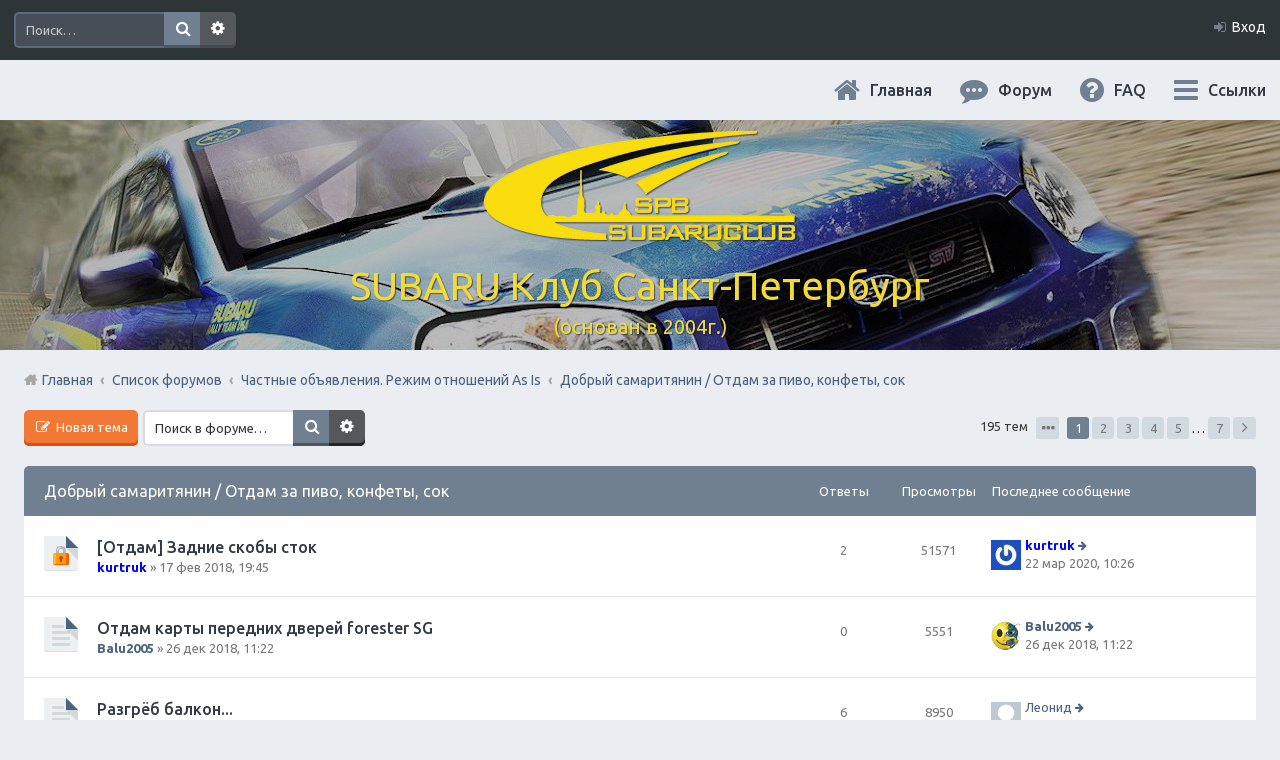

--- FILE ---
content_type: text/html; charset=UTF-8
request_url: https://subaru.spb.ru/viewforum.php?f=29&sid=2c5807de84b79d677468cd22dacfb0c2
body_size: 17569
content:
<!DOCTYPE html>
<html dir="ltr" lang="ru">
<head>
<meta charset="utf-8" />
<meta name="viewport" content="width=device-width, initial-scale=1" />

<title>Добрый самаритянин / Отдам за пиво, конфеты, сок - SUBARU Клуб Санкт-Петербург</title>

	<link rel="alternate" type="application/atom+xml" title="Канал - SUBARU Клуб Санкт-Петербург" href="https://subaru.spb.ru/feed.php">			<link rel="alternate" type="application/atom+xml" title="Канал - Новые темы" href="https://subaru.spb.ru/feed.php?mode=topics">		<link rel="alternate" type="application/atom+xml" title="Канал - Форум - Добрый самаритянин / Отдам за пиво, конфеты, сок" href="https://subaru.spb.ru/feed.php?f=29">		
<meta content="http://subaru.spb.ru/images/logo-grey-150x150.png" property="og:image">

<!--
<link rel="stylesheet" media="screen" href="/ny/lights/christmaslights.css" />
<script type="text/javascript" src="/ny/lights/soundmanager2-nodebug-jsmin.js"></script>
<script type="text/javascript" src="/ny/lights/animation-min.js"></script>
<script type="text/javascript" src="/ny/lights/christmaslights.js"></script>
-->

	<link rel="canonical" href="https://subaru.spb.ru/viewforum.php?f=29">

<!--
	phpBB style name: Marina v2.0.1
	Based on style:   prosilver (this is the default phpBB3 style)
	Original author:  Tom Beddard ( http://www.subBlue.com/ )
	Modified by:      PixelGoose Studio ( http://pixelgoose.com/ )
-->

<link href="./styles/marina_slate/theme/stylesheet.css?assets_version=31" rel="stylesheet">
<link href="./styles/marina_slate/theme/ru/stylesheet.css?assets_version=31" rel="stylesheet">
<link href="./styles/marina_slate/theme/responsive.css?assets_version=31" rel="stylesheet" media="all and (max-width: 700px)">

<!-- Yandex.Metrika counter -->
<script type="text/javascript">
    (function (d, w, c) {
        (w[c] = w[c] || []).push(function() {
            try {
                w.yaCounter36511645 = new Ya.Metrika({
                    id:36511645,
                    clickmap:true,
                    trackLinks:true,
                    accurateTrackBounce:true,
                    webvisor:true
                });
            } catch(e) { }
        });

        var n = d.getElementsByTagName("script")[0],
            s = d.createElement("script"),
            f = function () { n.parentNode.insertBefore(s, n); };
        s.type = "text/javascript";
        s.async = true;
        s.src = "https://mc.yandex.ru/metrika/watch.js";

        if (w.opera == "[object Opera]") {
            d.addEventListener("DOMContentLoaded", f, false);
        } else { f(); }
    })(document, window, "yandex_metrika_callbacks");
</script>
<noscript><div><img src="https://mc.yandex.ru/watch/36511645" style="position:absolute; left:-9999px;" alt="" /></div></noscript>
<!-- /Yandex.Metrika counter -->



<!--[if lte IE 9]>
	<link href="./styles/marina_slate/theme/tweaks.css?assets_version=31" rel="stylesheet">
<![endif]-->

	
<link href="./ext/bb3mobi/lastpostavatar/styles/all/theme/lastpostavatar.css?assets_version=31" rel="stylesheet" type="text/css" media="screen" />




<!-- Google Webfonts -->
<link href='//fonts.googleapis.com/css?family=Ubuntu:400,500,700,400italic,500italic,700italic' rel='stylesheet' type='text/css'>

<script type="text/javascript" src="/js/change-theme.js"></script>

</head>
<body id="phpbb" class="nojs notouch section-viewforum ltr ">


<!-- NY 2019 -->
 <div id="lights">
  <!-- lights go here -->
 </div>
<!-- END NY 2019 -->

<div id="wrap">
	<a id="top" class="anchor" accesskey="t"></a>
	<div id="page-header" class="page-header-marina">
		<div class="navbar-marina-outer">
	<div class="navbar navbar-marina" role="navigation">

				<div id="search-box" class="search-box search-header" role="search">
			<form action="./search.php?sid=352a5460d98bea37b74cd0e2013a42de" method="get" id="search">
			<fieldset>
				<input name="keywords" id="keywords" type="search" maxlength="128" title="Ключевые слова" class="inputbox search tiny" size="20" value="" placeholder="Поиск…" />
				<button class="button icon-button search-icon" type="submit" title="Поиск">Поиск</button>
				<a href="./search.php?sid=352a5460d98bea37b74cd0e2013a42de" class="button icon-button search-adv-icon" title="Расширенный поиск">Расширенный поиск</a>
				<input type="hidden" name="sid" value="352a5460d98bea37b74cd0e2013a42de" />

			</fieldset>
			</form>
		</div>
		


		<ul id="nav-main-top" class="linklist bulletin" role="menubar">
		
					<li class="small-icon icon-login rightside"  data-skip-responsive="true"><a href="#login-box" title="Вход" accesskey="x" role="menuitem" class="login-window">Вход</a><a href="./ucp.php?mode=login&amp;sid=352a5460d98bea37b74cd0e2013a42de" title="Вход" accesskey="x" role="menuitem" class="login-responsive-link">Вход</a></li>
										</ul>
	</div>
</div>		<div class="headerbar" role="banner">
			<div class="inner">

			<div id="site-description">
				<!-- <a id="logo" class="logo" href="./index.php?sid=352a5460d98bea37b74cd0e2013a42de" title="Список форумов"><img src=./images/logo-320x114.png?sid=352a5460d98bea37b74cd0e2013a42de style="max-width: 100%; height:auto; height:114px; width:320px; -webkit-border-radius: 0px 0px 0px 0px; -moz-border-radius: 0px 0px 0px 0px; border-radius: 0px 0px 0px 0px;"></a> -->
				<!-- <h1>SUBARU Клуб Санкт-Петербург</h1>
				<p>(основан в 2004г.)</p>-->
				<p class="skiplink"><a href="#start_here">Пропустить</a></p>
			</div>

			</div>
		</div>
				<div id="subheader" data-type="background" data-speed="3">
	<div id="subheader-inner" class="inner-block">

		<!-- Subheader content starts here -->

		<div class="site-name"><a href="/app.php/portal?sid=352a5460d98bea37b74cd0e2013a42de" title="Главная" id="logo"><img src=./images/logo-320x114.png?sid=352a5460d98bea37b74cd0e2013a42de style="max-width: 100%; height:auto; height:114px; width:320px; -webkit-border-radius: 0px 0px 0px 0px; -moz-border-radius: 0px 0px 0px 0px; border-radius: 0px 0px 0px 0px;"></a></div>
		<div class="site-name">SUBARU Клуб Санкт-Петербург</div>
		<p class="site-description">(основан в 2004г.)</p>
		
		<!-- Subheader content ends here -->

	</div>
</div>

<script type="text/javascript" src="/js/parallax.js"></script>

		<div class="navbar" role="navigation">

	<ul id="nav-main" class="linklist bulletin" role="menubar">

		<li id="quick-links" class="small-icon responsive-menu dropdown-container" data-skip-responsive="true">
			<a href="#" class="responsive-menu-link dropdown-trigger">Ссылки</a>
			<div class="dropdown hidden">
				<div class="pointer"><div class="pointer-inner"></div></div>
				<ul class="dropdown-contents" role="menu">
					
											<li class="separator"></li>
																								<li><a href="./search.php?search_id=unanswered&amp;sid=352a5460d98bea37b74cd0e2013a42de" role="menuitem" class="small-icon icon-search-unanswered">Сообщения без ответов</a></li>
						<li><a href="./search.php?search_id=active_topics&amp;sid=352a5460d98bea37b74cd0e2013a42de" role="menuitem" class="small-icon icon-search-active">Активные темы</a></li>
						<li class="separator"></li>
						<li><a href="./search.php?sid=352a5460d98bea37b74cd0e2013a42de" role="menuitem" class="small-icon icon-search">Поиск</a></li>
					
											<li class="separator"></li>
												<li><a href="./memberlist.php?mode=team&amp;sid=352a5460d98bea37b74cd0e2013a42de" role="menuitem" class="small-icon icon-team">Наша команда</a></li>										<li class="separator"></li>

									</ul>
			</div>
		</li>

				<li class="hidden-on-sm" data-skip-responsive="true">
      <a href="./faq.php?sid=352a5460d98bea37b74cd0e2013a42de"
        rel="help"
        title="Часто задаваемые вопросы"
        role="menuitem"
        class="small-icon icon-faq"
      >FAQ</a>
     </li>
				
		<li>
      <a href="/index.php"
        rel="help"
        title="Форум"
        role="menuitem"
        class="small-icon icon-search-active"
      >Форум</a>
    </li>
		<li>
			<a href="/"
        rel="help"
        title="Главная"
        class="small-icon icon-home"
      >Главная</a>
		</li>

				
		<!-- Add your nav link below -->
		
	</ul>

	<ul id="nav-breadcrumbs" class="linklist navlinks" role="menubar">
						<li class="small-icon breadcrumbs">
						<span class="crumb"><a href="/app.php/portal?sid=352a5460d98bea37b74cd0e2013a42de" data-navbar-reference="portal">Главная</a></span>			<span class="crumb" itemtype="http://data-vocabulary.org/Breadcrumb" itemscope=""><a href="./index.php?sid=352a5460d98bea37b74cd0e2013a42de" accesskey="h" data-navbar-reference="index" itemprop="url"><span itemprop="title">Список форумов</span></a></span>
											<span class="crumb" itemtype="http://data-vocabulary.org/Breadcrumb" itemscope="" data-forum-id="78"><a href="./viewforum.php?f=78&amp;sid=352a5460d98bea37b74cd0e2013a42de" itemprop="url"><span itemprop="title">Частные объявления. Режим отношений As Is</span></a></span>
															<span class="crumb" itemtype="http://data-vocabulary.org/Breadcrumb" itemscope="" data-forum-id="29"><a href="./viewforum.php?f=29&amp;sid=352a5460d98bea37b74cd0e2013a42de" itemprop="url"><span itemprop="title">Добрый самаритянин / Отдам за пиво, конфеты, сок</span></a></span>
												</li>
		
					<li class="rightside responsive-search" style="display: none;"><a href="./search.php?sid=352a5460d98bea37b74cd0e2013a42de" title="Параметры расширенного поиска" role="menuitem">Поиск</a></li>
		
	</ul>

</div>
	</div>

	
	<a id="start_here" class="anchor"></a>
	<div id="page-body" role="main">
		
		
<div class="page-body__content-with-offsets">
	<!-- NOTE: remove the style="display: none" when you want to have the forum description on the forum body -->
	<div style="display: none !important;">Раздел специально для добряков, которым просто &quot;жалко выбросить&quot;, а лучше отдать Хорошим людям.<br /></div>	</div>



<div class="page-body__content-with-offsets all-next-blocks-sides-margins">
	<div class="action-bar top">

			<div class="buttons">
			
			<a href="./posting.php?mode=post&amp;f=29&amp;sid=352a5460d98bea37b74cd0e2013a42de" class="button icon-button post-icon" title="Новая тема">
				Новая тема			</a>

					</div>
	
			<div class="search-box" role="search">
			<form method="get" id="forum-search" action="./search.php?sid=352a5460d98bea37b74cd0e2013a42de">
			<fieldset>
				<input class="inputbox search tiny" type="search" name="keywords" id="search_keywords" size="20" placeholder="Поиск в форуме…" />
				<button class="button icon-button search-icon" type="submit" title="Поиск">Поиск</button>
				<a href="./search.php?sid=352a5460d98bea37b74cd0e2013a42de" class="button icon-button search-adv-icon" title="Расширенный поиск">Расширенный поиск</a>
				<input type="hidden" name="fid[0]" value="29" />
<input type="hidden" name="sid" value="352a5460d98bea37b74cd0e2013a42de" />

			</fieldset>
			</form>
		</div>
	
	<div class="pagination">
		195 тем
					<ul>
	<li class="dropdown-container dropdown-button-control dropdown-page-jump page-jump">
		<a href="#" class="dropdown-trigger" title="Щёлкните для перехода на страницу…" role="button">Страница <strong>1</strong> из <strong>7</strong></a>
		<div class="dropdown hidden">
			<div class="pointer"><div class="pointer-inner"></div></div>
			<ul class="dropdown-contents">
				<li>Перейти на страницу:</li>
				<li class="page-jump-form">
					<input type="number" name="page-number" min="1" maxlength="6" title="Введите номер страницы, на которую хотите перейти" class="inputbox tiny" data-per-page="30" data-base-url=".&#x2F;viewforum.php&#x3F;f&#x3D;29&amp;amp&#x3B;sid&#x3D;352a5460d98bea37b74cd0e2013a42de" data-start-name="start" />
					<input class="button2" value="Перейти" type="button" />
				</li>
			</ul>
		</div>
	</li>
		<li class="active"><span>1</span></li>
			<li><a href="./viewforum.php?f=29&amp;sid=352a5460d98bea37b74cd0e2013a42de&amp;start=30" role="button">2</a></li>
			<li><a href="./viewforum.php?f=29&amp;sid=352a5460d98bea37b74cd0e2013a42de&amp;start=60" role="button">3</a></li>
			<li><a href="./viewforum.php?f=29&amp;sid=352a5460d98bea37b74cd0e2013a42de&amp;start=90" role="button">4</a></li>
			<li><a href="./viewforum.php?f=29&amp;sid=352a5460d98bea37b74cd0e2013a42de&amp;start=120" role="button">5</a></li>
			<li class="ellipsis" role="separator"><span>…</span></li>
			<li><a href="./viewforum.php?f=29&amp;sid=352a5460d98bea37b74cd0e2013a42de&amp;start=180" role="button">7</a></li>
			<li class="next"><a href="./viewforum.php?f=29&amp;sid=352a5460d98bea37b74cd0e2013a42de&amp;start=30" rel="next" role="button">След.</a></li>
	</ul>
			</div>

	</div>
</div>



	
	  <div class="page-body__content-with-offsets forumbg">
		<div class="inner">
		<ul class="topiclist">
			<li class="header">
				<dl class="icon">
					<dt>
						<div class="list-inner">
															<a href="./viewforum.php?f=29&amp;sid=352a5460d98bea37b74cd0e2013a42de">Добрый самаритянин / Отдам за пиво, конфеты, сок</a>
													</div>
					</dt>
					<dd class="posts">Ответы</dd>
					<dd class="views">Просмотры</dd>
					<dd class="lastpost"><span>Последнее сообщение</span></dd>

									</dl>
			</li>
		</ul>
		<ul class="topiclist topics">
	
				<li class="row bg1">
						<dl class="icon topic_read_locked">
				<dt title="Эта тема закрыта, вы не можете редактировать и оставлять сообщения в ней.">
										<div class="list-inner">
												<a href="./viewtopic.php?f=29&amp;t=16482&amp;sid=352a5460d98bea37b74cd0e2013a42de" class="topictitle">[Отдам] Задние скобы сток</a>
																		<br />

												<div class="responsive-show" style="display: none;">
							Последнее сообщение  <a href="./memberlist.php?mode=viewprofile&amp;u=3257&amp;sid=352a5460d98bea37b74cd0e2013a42de" style="color: #0000FF;" class="username-coloured">kurtruk</a><span class="lastpostavatar"><img src="//secure.gravatar.com/avatar/414e8396ac10e669d71c2c1787d15e3e?s=30" width="30" height="30" alt="Аватара пользователя" /></span> &laquo; <a href="./viewtopic.php?f=29&amp;t=16482&amp;p=168449&amp;sid=352a5460d98bea37b74cd0e2013a42de#p168449" title="Перейти к последнему сообщению">22 мар 2020, 10:26</a>
													</div>
						<span class="responsive-show left-box" style="display: none;">Ответы: <strong>2</strong></span>						
						
						<div class="responsive-hide">
																					 <a href="./memberlist.php?mode=viewprofile&amp;u=3257&amp;sid=352a5460d98bea37b74cd0e2013a42de" style="color: #0000FF;" class="username-coloured">kurtruk</a> &raquo; 17 фев 2018, 19:45
													</div>

											</div>
				</dt>
				<dd class="posts">2 <dfn>Ответы</dfn></dd>
				<dd class="views">51571 <dfn>Просмотры</dfn></dd>
				<dd class="lastpost lastpost_fix-arrow-viewforum"><span><dfn>Последнее сообщение </dfn> <a href="./memberlist.php?mode=viewprofile&amp;u=3257&amp;sid=352a5460d98bea37b74cd0e2013a42de" style="color: #0000FF;" class="username-coloured">kurtruk</a><span class="lastpostavatar"><img src="//secure.gravatar.com/avatar/414e8396ac10e669d71c2c1787d15e3e?s=30" width="30" height="30" alt="Аватара пользователя" /></span>
					<a href="./viewtopic.php?f=29&amp;t=16482&amp;p=168449&amp;sid=352a5460d98bea37b74cd0e2013a42de#p168449" title="Перейти к последнему сообщению"><span class="imageset icon_topic_latest" title="Перейти к последнему сообщению">Перейти к последнему сообщению</span></a> <br />22 мар 2020, 10:26</span>
				</dd>
			</dl>
					</li>
		
	

	
	
				<li class="row bg2">
						<dl class="icon topic_read">
				<dt title="Нет непрочитанных сообщений">
										<div class="list-inner">
												<a href="./viewtopic.php?f=29&amp;t=17013&amp;sid=352a5460d98bea37b74cd0e2013a42de" class="topictitle">Отдам карты передних дверей forester SG</a>
																		<br />

												<div class="responsive-show" style="display: none;">
							Последнее сообщение  <a href="./memberlist.php?mode=viewprofile&amp;u=1130&amp;sid=352a5460d98bea37b74cd0e2013a42de" style="color: #teal;" class="username-coloured">Balu2005</a><span class="lastpostavatar"><img class="avatar" src="./download/file.php?avatar=1130.gif" width="30" height="30" alt="Аватара пользователя" /></span> &laquo; <a href="./viewtopic.php?f=29&amp;t=17013&amp;p=166530&amp;sid=352a5460d98bea37b74cd0e2013a42de#p166530" title="Перейти к последнему сообщению">26 дек 2018, 11:22</a>
													</div>
												
						
						<div class="responsive-hide">
																					 <a href="./memberlist.php?mode=viewprofile&amp;u=1130&amp;sid=352a5460d98bea37b74cd0e2013a42de" style="color: #teal;" class="username-coloured">Balu2005</a> &raquo; 26 дек 2018, 11:22
													</div>

											</div>
				</dt>
				<dd class="posts">0 <dfn>Ответы</dfn></dd>
				<dd class="views">5551 <dfn>Просмотры</dfn></dd>
				<dd class="lastpost lastpost_fix-arrow-viewforum"><span><dfn>Последнее сообщение </dfn> <a href="./memberlist.php?mode=viewprofile&amp;u=1130&amp;sid=352a5460d98bea37b74cd0e2013a42de" style="color: #teal;" class="username-coloured">Balu2005</a><span class="lastpostavatar"><img class="avatar" src="./download/file.php?avatar=1130.gif" width="30" height="30" alt="Аватара пользователя" /></span>
					<a href="./viewtopic.php?f=29&amp;t=17013&amp;p=166530&amp;sid=352a5460d98bea37b74cd0e2013a42de#p166530" title="Перейти к последнему сообщению"><span class="imageset icon_topic_latest" title="Перейти к последнему сообщению">Перейти к последнему сообщению</span></a> <br />26 дек 2018, 11:22</span>
				</dd>
			</dl>
					</li>
		
	

	
	
				<li class="row bg1">
						<dl class="icon topic_read">
				<dt title="Нет непрочитанных сообщений">
										<div class="list-inner">
												<a href="./viewtopic.php?f=29&amp;t=16689&amp;sid=352a5460d98bea37b74cd0e2013a42de" class="topictitle">Разгрёб балкон...</a>
																		<br />

												<div class="responsive-show" style="display: none;">
							Последнее сообщение  <a href="./memberlist.php?mode=viewprofile&amp;u=7102&amp;sid=352a5460d98bea37b74cd0e2013a42de" class="username">Леонид</a><span class="lastpostavatar"><img class="avatar" src="./styles/marina_slate/theme/images/no_avatar.gif" width="30" height="30" alt="" /></span> &laquo; <a href="./viewtopic.php?f=29&amp;t=16689&amp;p=165290&amp;sid=352a5460d98bea37b74cd0e2013a42de#p165290" title="Перейти к последнему сообщению">21 июн 2018, 17:32</a>
													</div>
						<span class="responsive-show left-box" style="display: none;">Ответы: <strong>6</strong></span>						
						
						<div class="responsive-hide">
														<span class="imageset icon_topic_attach" title="Вложения">Вложения</span> 							 <a href="./memberlist.php?mode=viewprofile&amp;u=3702&amp;sid=352a5460d98bea37b74cd0e2013a42de" style="color: #teal;" class="username-coloured">dima121287</a> &raquo; 10 июн 2018, 20:45
													</div>

											</div>
				</dt>
				<dd class="posts">6 <dfn>Ответы</dfn></dd>
				<dd class="views">8950 <dfn>Просмотры</dfn></dd>
				<dd class="lastpost lastpost_fix-arrow-viewforum"><span><dfn>Последнее сообщение </dfn> <a href="./memberlist.php?mode=viewprofile&amp;u=7102&amp;sid=352a5460d98bea37b74cd0e2013a42de" class="username">Леонид</a><span class="lastpostavatar"><img class="avatar" src="./styles/marina_slate/theme/images/no_avatar.gif" width="30" height="30" alt="" /></span>
					<a href="./viewtopic.php?f=29&amp;t=16689&amp;p=165290&amp;sid=352a5460d98bea37b74cd0e2013a42de#p165290" title="Перейти к последнему сообщению"><span class="imageset icon_topic_latest" title="Перейти к последнему сообщению">Перейти к последнему сообщению</span></a> <br />21 июн 2018, 17:32</span>
				</dd>
			</dl>
					</li>
		
	

	
	
				<li class="row bg2">
						<dl class="icon topic_read_locked">
				<dt title="Эта тема закрыта, вы не можете редактировать и оставлять сообщения в ней.">
										<div class="list-inner">
												<a href="./viewtopic.php?f=29&amp;t=16527&amp;sid=352a5460d98bea37b74cd0e2013a42de" class="topictitle">Дефлекторы окон Аутбек 2013 цвета беж</a>
																		<br />

												<div class="responsive-show" style="display: none;">
							Последнее сообщение  <a href="./memberlist.php?mode=viewprofile&amp;u=7&amp;sid=352a5460d98bea37b74cd0e2013a42de" style="color: #AA0000;" class="username-coloured">Piligrim</a><span class="lastpostavatar"><img class="avatar" src="./download/file.php?avatar=7.png" width="30" height="30" alt="Аватара пользователя" /></span> &laquo; <a href="./viewtopic.php?f=29&amp;t=16527&amp;p=164682&amp;sid=352a5460d98bea37b74cd0e2013a42de#p164682" title="Перейти к последнему сообщению">03 апр 2018, 09:35</a>
													</div>
						<span class="responsive-show left-box" style="display: none;">Ответы: <strong>2</strong></span>						
						
						<div class="responsive-hide">
																					 <a href="./memberlist.php?mode=viewprofile&amp;u=211&amp;sid=352a5460d98bea37b74cd0e2013a42de" style="color: #teal;" class="username-coloured">Александр 78</a> &raquo; 15 мар 2018, 19:34
													</div>

											</div>
				</dt>
				<dd class="posts">2 <dfn>Ответы</dfn></dd>
				<dd class="views">6691 <dfn>Просмотры</dfn></dd>
				<dd class="lastpost lastpost_fix-arrow-viewforum"><span><dfn>Последнее сообщение </dfn> <a href="./memberlist.php?mode=viewprofile&amp;u=7&amp;sid=352a5460d98bea37b74cd0e2013a42de" style="color: #AA0000;" class="username-coloured">Piligrim</a><span class="lastpostavatar"><img class="avatar" src="./download/file.php?avatar=7.png" width="30" height="30" alt="Аватара пользователя" /></span>
					<a href="./viewtopic.php?f=29&amp;t=16527&amp;p=164682&amp;sid=352a5460d98bea37b74cd0e2013a42de#p164682" title="Перейти к последнему сообщению"><span class="imageset icon_topic_latest" title="Перейти к последнему сообщению">Перейти к последнему сообщению</span></a> <br />03 апр 2018, 09:35</span>
				</dd>
			</dl>
					</li>
		
	

	
	
				<li class="row bg1">
						<dl class="icon topic_read">
				<dt title="Нет непрочитанных сообщений">
										<div class="list-inner">
												<a href="./viewtopic.php?f=29&amp;t=16481&amp;sid=352a5460d98bea37b74cd0e2013a42de" class="topictitle">[Отдам] Комплект подачи вторичного воздуха Forester SH</a>
																		<br />

												<div class="responsive-show" style="display: none;">
							Последнее сообщение  <a href="./memberlist.php?mode=viewprofile&amp;u=3257&amp;sid=352a5460d98bea37b74cd0e2013a42de" style="color: #0000FF;" class="username-coloured">kurtruk</a><span class="lastpostavatar"><img src="//secure.gravatar.com/avatar/414e8396ac10e669d71c2c1787d15e3e?s=30" width="30" height="30" alt="Аватара пользователя" /></span> &laquo; <a href="./viewtopic.php?f=29&amp;t=16481&amp;p=164223&amp;sid=352a5460d98bea37b74cd0e2013a42de#p164223" title="Перейти к последнему сообщению">17 фев 2018, 19:44</a>
													</div>
												
						
						<div class="responsive-hide">
																					 <a href="./memberlist.php?mode=viewprofile&amp;u=3257&amp;sid=352a5460d98bea37b74cd0e2013a42de" style="color: #0000FF;" class="username-coloured">kurtruk</a> &raquo; 17 фев 2018, 19:44
													</div>

											</div>
				</dt>
				<dd class="posts">0 <dfn>Ответы</dfn></dd>
				<dd class="views">5112 <dfn>Просмотры</dfn></dd>
				<dd class="lastpost lastpost_fix-arrow-viewforum"><span><dfn>Последнее сообщение </dfn> <a href="./memberlist.php?mode=viewprofile&amp;u=3257&amp;sid=352a5460d98bea37b74cd0e2013a42de" style="color: #0000FF;" class="username-coloured">kurtruk</a><span class="lastpostavatar"><img src="//secure.gravatar.com/avatar/414e8396ac10e669d71c2c1787d15e3e?s=30" width="30" height="30" alt="Аватара пользователя" /></span>
					<a href="./viewtopic.php?f=29&amp;t=16481&amp;p=164223&amp;sid=352a5460d98bea37b74cd0e2013a42de#p164223" title="Перейти к последнему сообщению"><span class="imageset icon_topic_latest" title="Перейти к последнему сообщению">Перейти к последнему сообщению</span></a> <br />17 фев 2018, 19:44</span>
				</dd>
			</dl>
					</li>
		
	

	
	
				<li class="row bg2">
						<dl class="icon topic_read_locked">
				<dt title="Эта тема закрыта, вы не можете редактировать и оставлять сообщения в ней.">
										<div class="list-inner">
												<a href="./viewtopic.php?f=29&amp;t=16418&amp;sid=352a5460d98bea37b74cd0e2013a42de" class="topictitle">подшипник переднего привода g10, b13.</a>
																		<br />

												<div class="responsive-show" style="display: none;">
							Последнее сообщение  <a href="./memberlist.php?mode=viewprofile&amp;u=3201&amp;sid=352a5460d98bea37b74cd0e2013a42de" style="color: #teal;" class="username-coloured">Алексей 85</a><span class="lastpostavatar"><img class="avatar" src="./download/file.php?avatar=3201.png" width="30" height="30" alt="Аватара пользователя" /></span> &laquo; <a href="./viewtopic.php?f=29&amp;t=16418&amp;p=163999&amp;sid=352a5460d98bea37b74cd0e2013a42de#p163999" title="Перейти к последнему сообщению">19 янв 2018, 13:20</a>
													</div>
						<span class="responsive-show left-box" style="display: none;">Ответы: <strong>5</strong></span>						
						
						<div class="responsive-hide">
																					 <a href="./memberlist.php?mode=viewprofile&amp;u=3201&amp;sid=352a5460d98bea37b74cd0e2013a42de" style="color: #teal;" class="username-coloured">Алексей 85</a> &raquo; 15 янв 2018, 15:28
													</div>

											</div>
				</dt>
				<dd class="posts">5 <dfn>Ответы</dfn></dd>
				<dd class="views">7893 <dfn>Просмотры</dfn></dd>
				<dd class="lastpost lastpost_fix-arrow-viewforum"><span><dfn>Последнее сообщение </dfn> <a href="./memberlist.php?mode=viewprofile&amp;u=3201&amp;sid=352a5460d98bea37b74cd0e2013a42de" style="color: #teal;" class="username-coloured">Алексей 85</a><span class="lastpostavatar"><img class="avatar" src="./download/file.php?avatar=3201.png" width="30" height="30" alt="Аватара пользователя" /></span>
					<a href="./viewtopic.php?f=29&amp;t=16418&amp;p=163999&amp;sid=352a5460d98bea37b74cd0e2013a42de#p163999" title="Перейти к последнему сообщению"><span class="imageset icon_topic_latest" title="Перейти к последнему сообщению">Перейти к последнему сообщению</span></a> <br />19 янв 2018, 13:20</span>
				</dd>
			</dl>
					</li>
		
	

	
	
				<li class="row bg1">
						<dl class="icon topic_read">
				<dt title="Нет непрочитанных сообщений">
										<div class="list-inner">
												<a href="./viewtopic.php?f=29&amp;t=16157&amp;sid=352a5460d98bea37b74cd0e2013a42de" class="topictitle">Разные мелочи на Impreza GH 2008</a>
																		<br />

												<div class="responsive-show" style="display: none;">
							Последнее сообщение  <a href="./memberlist.php?mode=viewprofile&amp;u=6830&amp;sid=352a5460d98bea37b74cd0e2013a42de" class="username">Strmp3</a><span class="lastpostavatar"><img class="avatar" src="./styles/marina_slate/theme/images/no_avatar.gif" width="30" height="30" alt="" /></span> &laquo; <a href="./viewtopic.php?f=29&amp;t=16157&amp;p=163976&amp;sid=352a5460d98bea37b74cd0e2013a42de#p163976" title="Перейти к последнему сообщению">16 янв 2018, 15:32</a>
													</div>
						<span class="responsive-show left-box" style="display: none;">Ответы: <strong>1</strong></span>						
						
						<div class="responsive-hide">
														<span class="imageset icon_topic_attach" title="Вложения">Вложения</span> 							 <a href="./memberlist.php?mode=viewprofile&amp;u=6548&amp;sid=352a5460d98bea37b74cd0e2013a42de" class="username">Bugs</a> &raquo; 01 июл 2017, 20:35
													</div>

											</div>
				</dt>
				<dd class="posts">1 <dfn>Ответы</dfn></dd>
				<dd class="views">6156 <dfn>Просмотры</dfn></dd>
				<dd class="lastpost lastpost_fix-arrow-viewforum"><span><dfn>Последнее сообщение </dfn> <a href="./memberlist.php?mode=viewprofile&amp;u=6830&amp;sid=352a5460d98bea37b74cd0e2013a42de" class="username">Strmp3</a><span class="lastpostavatar"><img class="avatar" src="./styles/marina_slate/theme/images/no_avatar.gif" width="30" height="30" alt="" /></span>
					<a href="./viewtopic.php?f=29&amp;t=16157&amp;p=163976&amp;sid=352a5460d98bea37b74cd0e2013a42de#p163976" title="Перейти к последнему сообщению"><span class="imageset icon_topic_latest" title="Перейти к последнему сообщению">Перейти к последнему сообщению</span></a> <br />16 янв 2018, 15:32</span>
				</dd>
			</dl>
					</li>
		
	

	
	
				<li class="row bg2">
						<dl class="icon topic_read">
				<dt style="background-image: url(./images/icons/smf/smiley.gif); background-repeat: no-repeat;" title="Нет непрочитанных сообщений">
										<div class="list-inner">
												<a href="./viewtopic.php?f=29&amp;t=16220&amp;sid=352a5460d98bea37b74cd0e2013a42de" class="topictitle">Отдам в хорошие руки антикварный шкаф</a>
																		<br />

												<div class="responsive-show" style="display: none;">
							Последнее сообщение  <a href="./memberlist.php?mode=viewprofile&amp;u=5589&amp;sid=352a5460d98bea37b74cd0e2013a42de" class="username">Andrew-R</a><span class="lastpostavatar"><img class="avatar" src="./styles/marina_slate/theme/images/no_avatar.gif" width="30" height="30" alt="" /></span> &laquo; <a href="./viewtopic.php?f=29&amp;t=16220&amp;p=162608&amp;sid=352a5460d98bea37b74cd0e2013a42de#p162608" title="Перейти к последнему сообщению">20 авг 2017, 09:23</a>
													</div>
												
						
						<div class="responsive-hide">
																					 <a href="./memberlist.php?mode=viewprofile&amp;u=5589&amp;sid=352a5460d98bea37b74cd0e2013a42de" class="username">Andrew-R</a> &raquo; 20 авг 2017, 09:23
													</div>

											</div>
				</dt>
				<dd class="posts">0 <dfn>Ответы</dfn></dd>
				<dd class="views">5562 <dfn>Просмотры</dfn></dd>
				<dd class="lastpost lastpost_fix-arrow-viewforum"><span><dfn>Последнее сообщение </dfn> <a href="./memberlist.php?mode=viewprofile&amp;u=5589&amp;sid=352a5460d98bea37b74cd0e2013a42de" class="username">Andrew-R</a><span class="lastpostavatar"><img class="avatar" src="./styles/marina_slate/theme/images/no_avatar.gif" width="30" height="30" alt="" /></span>
					<a href="./viewtopic.php?f=29&amp;t=16220&amp;p=162608&amp;sid=352a5460d98bea37b74cd0e2013a42de#p162608" title="Перейти к последнему сообщению"><span class="imageset icon_topic_latest" title="Перейти к последнему сообщению">Перейти к последнему сообщению</span></a> <br />20 авг 2017, 09:23</span>
				</dd>
			</dl>
					</li>
		
	

	
	
				<li class="row bg1">
						<dl class="icon topic_read">
				<dt title="Нет непрочитанных сообщений">
										<div class="list-inner">
												<a href="./viewtopic.php?f=29&amp;t=16138&amp;sid=352a5460d98bea37b74cd0e2013a42de" class="topictitle">Есть укого? или помогите найти!</a>
																		<br />

												<div class="responsive-show" style="display: none;">
							Последнее сообщение  <a href="./memberlist.php?mode=viewprofile&amp;u=7&amp;sid=352a5460d98bea37b74cd0e2013a42de" style="color: #AA0000;" class="username-coloured">Piligrim</a><span class="lastpostavatar"><img class="avatar" src="./download/file.php?avatar=7.png" width="30" height="30" alt="Аватара пользователя" /></span> &laquo; <a href="./viewtopic.php?f=29&amp;t=16138&amp;p=162087&amp;sid=352a5460d98bea37b74cd0e2013a42de#p162087" title="Перейти к последнему сообщению">21 июн 2017, 21:26</a>
													</div>
						<span class="responsive-show left-box" style="display: none;">Ответы: <strong>2</strong></span>						
						
						<div class="responsive-hide">
														<span class="imageset icon_topic_attach" title="Вложения">Вложения</span> 							 <a href="./memberlist.php?mode=viewprofile&amp;u=7&amp;sid=352a5460d98bea37b74cd0e2013a42de" style="color: #AA0000;" class="username-coloured">Piligrim</a> &raquo; 21 июн 2017, 13:50
													</div>

											</div>
				</dt>
				<dd class="posts">2 <dfn>Ответы</dfn></dd>
				<dd class="views">6271 <dfn>Просмотры</dfn></dd>
				<dd class="lastpost lastpost_fix-arrow-viewforum"><span><dfn>Последнее сообщение </dfn> <a href="./memberlist.php?mode=viewprofile&amp;u=7&amp;sid=352a5460d98bea37b74cd0e2013a42de" style="color: #AA0000;" class="username-coloured">Piligrim</a><span class="lastpostavatar"><img class="avatar" src="./download/file.php?avatar=7.png" width="30" height="30" alt="Аватара пользователя" /></span>
					<a href="./viewtopic.php?f=29&amp;t=16138&amp;p=162087&amp;sid=352a5460d98bea37b74cd0e2013a42de#p162087" title="Перейти к последнему сообщению"><span class="imageset icon_topic_latest" title="Перейти к последнему сообщению">Перейти к последнему сообщению</span></a> <br />21 июн 2017, 21:26</span>
				</dd>
			</dl>
					</li>
		
	

	
	
				<li class="row bg2">
						<dl class="icon topic_read">
				<dt title="Нет непрочитанных сообщений">
										<div class="list-inner">
												<a href="./viewtopic.php?f=29&amp;t=16124&amp;sid=352a5460d98bea37b74cd0e2013a42de" class="topictitle">Электро-магнитный клапан EGR 16102AA380</a>
																		<br />

												<div class="responsive-show" style="display: none;">
							Последнее сообщение  <a href="./memberlist.php?mode=viewprofile&amp;u=2538&amp;sid=352a5460d98bea37b74cd0e2013a42de" style="color: #teal;" class="username-coloured">#МишаНина</a><span class="lastpostavatar"><img class="avatar" src="./download/file.php?avatar=2538.png" width="30" height="30" alt="Аватара пользователя" /></span> &laquo; <a href="./viewtopic.php?f=29&amp;t=16124&amp;p=161993&amp;sid=352a5460d98bea37b74cd0e2013a42de#p161993" title="Перейти к последнему сообщению">14 июн 2017, 13:51</a>
													</div>
						<span class="responsive-show left-box" style="display: none;">Ответы: <strong>1</strong></span>						
						
						<div class="responsive-hide">
																					 <a href="./memberlist.php?mode=viewprofile&amp;u=3257&amp;sid=352a5460d98bea37b74cd0e2013a42de" style="color: #0000FF;" class="username-coloured">kurtruk</a> &raquo; 12 июн 2017, 20:03
													</div>

											</div>
				</dt>
				<dd class="posts">1 <dfn>Ответы</dfn></dd>
				<dd class="views">5944 <dfn>Просмотры</dfn></dd>
				<dd class="lastpost lastpost_fix-arrow-viewforum"><span><dfn>Последнее сообщение </dfn> <a href="./memberlist.php?mode=viewprofile&amp;u=2538&amp;sid=352a5460d98bea37b74cd0e2013a42de" style="color: #teal;" class="username-coloured">#МишаНина</a><span class="lastpostavatar"><img class="avatar" src="./download/file.php?avatar=2538.png" width="30" height="30" alt="Аватара пользователя" /></span>
					<a href="./viewtopic.php?f=29&amp;t=16124&amp;p=161993&amp;sid=352a5460d98bea37b74cd0e2013a42de#p161993" title="Перейти к последнему сообщению"><span class="imageset icon_topic_latest" title="Перейти к последнему сообщению">Перейти к последнему сообщению</span></a> <br />14 июн 2017, 13:51</span>
				</dd>
			</dl>
					</li>
		
	

	
	
				<li class="row bg1">
						<dl class="icon topic_read">
				<dt title="Нет непрочитанных сообщений">
										<div class="list-inner">
												<a href="./viewtopic.php?f=29&amp;t=15828&amp;sid=352a5460d98bea37b74cd0e2013a42de" class="topictitle">Отдам ковры в от Legacy BL или поменяюсь на резиновые для GH</a>
																		<br />

												<div class="responsive-show" style="display: none;">
							Последнее сообщение  <a href="./memberlist.php?mode=viewprofile&amp;u=6548&amp;sid=352a5460d98bea37b74cd0e2013a42de" class="username">Bugs</a><span class="lastpostavatar"><img class="avatar" src="./styles/marina_slate/theme/images/no_avatar.gif" width="30" height="30" alt="" /></span> &laquo; <a href="./viewtopic.php?f=29&amp;t=15828&amp;p=161827&amp;sid=352a5460d98bea37b74cd0e2013a42de#p161827" title="Перейти к последнему сообщению">28 май 2017, 22:05</a>
													</div>
						<span class="responsive-show left-box" style="display: none;">Ответы: <strong>2</strong></span>						
						
						<div class="responsive-hide">
																					 <a href="./memberlist.php?mode=viewprofile&amp;u=4222&amp;sid=352a5460d98bea37b74cd0e2013a42de" style="color: #teal;" class="username-coloured">Dr.Frik</a> &raquo; 15 дек 2016, 17:00
													</div>

											</div>
				</dt>
				<dd class="posts">2 <dfn>Ответы</dfn></dd>
				<dd class="views">6442 <dfn>Просмотры</dfn></dd>
				<dd class="lastpost lastpost_fix-arrow-viewforum"><span><dfn>Последнее сообщение </dfn> <a href="./memberlist.php?mode=viewprofile&amp;u=6548&amp;sid=352a5460d98bea37b74cd0e2013a42de" class="username">Bugs</a><span class="lastpostavatar"><img class="avatar" src="./styles/marina_slate/theme/images/no_avatar.gif" width="30" height="30" alt="" /></span>
					<a href="./viewtopic.php?f=29&amp;t=15828&amp;p=161827&amp;sid=352a5460d98bea37b74cd0e2013a42de#p161827" title="Перейти к последнему сообщению"><span class="imageset icon_topic_latest" title="Перейти к последнему сообщению">Перейти к последнему сообщению</span></a> <br />28 май 2017, 22:05</span>
				</dd>
			</dl>
					</li>
		
	

	
	
				<li class="row bg2">
						<dl class="icon topic_read">
				<dt title="Нет непрочитанных сообщений">
										<div class="list-inner">
												<a href="./viewtopic.php?f=29&amp;t=16048&amp;sid=352a5460d98bea37b74cd0e2013a42de" class="topictitle">Разный пластик на GH (и не только)</a>
																		<br />

												<div class="responsive-show" style="display: none;">
							Последнее сообщение  <a href="./memberlist.php?mode=viewprofile&amp;u=4951&amp;sid=352a5460d98bea37b74cd0e2013a42de" style="color: #teal;" class="username-coloured">artroman</a><span class="lastpostavatar"><img class="avatar" src="./download/file.php?avatar=4951.png" width="30" height="30" alt="Аватара пользователя" /></span> &laquo; <a href="./viewtopic.php?f=29&amp;t=16048&amp;p=161706&amp;sid=352a5460d98bea37b74cd0e2013a42de#p161706" title="Перейти к последнему сообщению">18 май 2017, 14:28</a>
													</div>
						<span class="responsive-show left-box" style="display: none;">Ответы: <strong>8</strong></span>						
						
						<div class="responsive-hide">
														<span class="imageset icon_topic_attach" title="Вложения">Вложения</span> 							 <a href="./memberlist.php?mode=viewprofile&amp;u=4951&amp;sid=352a5460d98bea37b74cd0e2013a42de" style="color: #teal;" class="username-coloured">artroman</a> &raquo; 29 апр 2017, 12:59
													</div>

											</div>
				</dt>
				<dd class="posts">8 <dfn>Ответы</dfn></dd>
				<dd class="views">9327 <dfn>Просмотры</dfn></dd>
				<dd class="lastpost lastpost_fix-arrow-viewforum"><span><dfn>Последнее сообщение </dfn> <a href="./memberlist.php?mode=viewprofile&amp;u=4951&amp;sid=352a5460d98bea37b74cd0e2013a42de" style="color: #teal;" class="username-coloured">artroman</a><span class="lastpostavatar"><img class="avatar" src="./download/file.php?avatar=4951.png" width="30" height="30" alt="Аватара пользователя" /></span>
					<a href="./viewtopic.php?f=29&amp;t=16048&amp;p=161706&amp;sid=352a5460d98bea37b74cd0e2013a42de#p161706" title="Перейти к последнему сообщению"><span class="imageset icon_topic_latest" title="Перейти к последнему сообщению">Перейти к последнему сообщению</span></a> <br />18 май 2017, 14:28</span>
				</dd>
			</dl>
					</li>
		
	

	
	
				<li class="row bg1">
						<dl class="icon topic_read">
				<dt title="Нет непрочитанных сообщений">
										<div class="list-inner">
												<a href="./viewtopic.php?f=29&amp;t=16053&amp;sid=352a5460d98bea37b74cd0e2013a42de" class="topictitle">[справочник по ЕСКД] приму в дар или дайте на время Студенту  :)</a>
																		<br />

												<div class="responsive-show" style="display: none;">
							Последнее сообщение  <a href="./memberlist.php?mode=viewprofile&amp;u=7&amp;sid=352a5460d98bea37b74cd0e2013a42de" style="color: #AA0000;" class="username-coloured">Piligrim</a><span class="lastpostavatar"><img class="avatar" src="./download/file.php?avatar=7.png" width="30" height="30" alt="Аватара пользователя" /></span> &laquo; <a href="./viewtopic.php?f=29&amp;t=16053&amp;p=161583&amp;sid=352a5460d98bea37b74cd0e2013a42de#p161583" title="Перейти к последнему сообщению">04 май 2017, 14:08</a>
													</div>
						<span class="responsive-show left-box" style="display: none;">Ответы: <strong>1</strong></span>						
						
						<div class="responsive-hide">
																					 <a href="./memberlist.php?mode=viewprofile&amp;u=7&amp;sid=352a5460d98bea37b74cd0e2013a42de" style="color: #AA0000;" class="username-coloured">Piligrim</a> &raquo; 29 апр 2017, 19:45
													</div>

											</div>
				</dt>
				<dd class="posts">1 <dfn>Ответы</dfn></dd>
				<dd class="views">5896 <dfn>Просмотры</dfn></dd>
				<dd class="lastpost lastpost_fix-arrow-viewforum"><span><dfn>Последнее сообщение </dfn> <a href="./memberlist.php?mode=viewprofile&amp;u=7&amp;sid=352a5460d98bea37b74cd0e2013a42de" style="color: #AA0000;" class="username-coloured">Piligrim</a><span class="lastpostavatar"><img class="avatar" src="./download/file.php?avatar=7.png" width="30" height="30" alt="Аватара пользователя" /></span>
					<a href="./viewtopic.php?f=29&amp;t=16053&amp;p=161583&amp;sid=352a5460d98bea37b74cd0e2013a42de#p161583" title="Перейти к последнему сообщению"><span class="imageset icon_topic_latest" title="Перейти к последнему сообщению">Перейти к последнему сообщению</span></a> <br />04 май 2017, 14:08</span>
				</dd>
			</dl>
					</li>
		
	

	
	
				<li class="row bg2">
						<dl class="icon topic_read">
				<dt title="Нет непрочитанных сообщений">
										<div class="list-inner">
												<a href="./viewtopic.php?f=29&amp;t=16000&amp;sid=352a5460d98bea37b74cd0e2013a42de" class="topictitle">Легаси 2001г:  пару гранат, шрус отдельно,</a>
																		<br />

												<div class="responsive-show" style="display: none;">
							Последнее сообщение  <a href="./memberlist.php?mode=viewprofile&amp;u=1949&amp;sid=352a5460d98bea37b74cd0e2013a42de" style="color: #teal;" class="username-coloured">Alex58-9</a><span class="lastpostavatar"><img class="avatar" src="./styles/marina_slate/theme/images/no_avatar.gif" width="30" height="30" alt="" /></span> &laquo; <a href="./viewtopic.php?f=29&amp;t=16000&amp;p=161569&amp;sid=352a5460d98bea37b74cd0e2013a42de#p161569" title="Перейти к последнему сообщению">03 май 2017, 13:53</a>
													</div>
						<span class="responsive-show left-box" style="display: none;">Ответы: <strong>1</strong></span>						
						
						<div class="responsive-hide">
														<span class="imageset icon_topic_attach" title="Вложения">Вложения</span> 							 <a href="./memberlist.php?mode=viewprofile&amp;u=1949&amp;sid=352a5460d98bea37b74cd0e2013a42de" style="color: #teal;" class="username-coloured">Alex58-9</a> &raquo; 09 апр 2017, 08:36
													</div>

											</div>
				</dt>
				<dd class="posts">1 <dfn>Ответы</dfn></dd>
				<dd class="views">6488 <dfn>Просмотры</dfn></dd>
				<dd class="lastpost lastpost_fix-arrow-viewforum"><span><dfn>Последнее сообщение </dfn> <a href="./memberlist.php?mode=viewprofile&amp;u=1949&amp;sid=352a5460d98bea37b74cd0e2013a42de" style="color: #teal;" class="username-coloured">Alex58-9</a><span class="lastpostavatar"><img class="avatar" src="./styles/marina_slate/theme/images/no_avatar.gif" width="30" height="30" alt="" /></span>
					<a href="./viewtopic.php?f=29&amp;t=16000&amp;p=161569&amp;sid=352a5460d98bea37b74cd0e2013a42de#p161569" title="Перейти к последнему сообщению"><span class="imageset icon_topic_latest" title="Перейти к последнему сообщению">Перейти к последнему сообщению</span></a> <br />03 май 2017, 13:53</span>
				</dd>
			</dl>
					</li>
		
	

	
	
				<li class="row bg1">
						<dl class="icon topic_read">
				<dt title="Нет непрочитанных сообщений">
										<div class="list-inner">
												<a href="./viewtopic.php?f=29&amp;t=16044&amp;sid=352a5460d98bea37b74cd0e2013a42de" class="topictitle">бу передние амортизаторы Форестер SG5</a>
																		<br />

												<div class="responsive-show" style="display: none;">
							Последнее сообщение  <a href="./memberlist.php?mode=viewprofile&amp;u=1693&amp;sid=352a5460d98bea37b74cd0e2013a42de" style="color: #teal;" class="username-coloured">Егорка</a><span class="lastpostavatar"><img class="avatar" src="./download/file.php?avatar=1693.png" width="30" height="30" alt="Аватара пользователя" /></span> &laquo; <a href="./viewtopic.php?f=29&amp;t=16044&amp;p=161567&amp;sid=352a5460d98bea37b74cd0e2013a42de#p161567" title="Перейти к последнему сообщению">03 май 2017, 11:20</a>
													</div>
						<span class="responsive-show left-box" style="display: none;">Ответы: <strong>3</strong></span>						
						
						<div class="responsive-hide">
														<span class="imageset icon_topic_attach" title="Вложения">Вложения</span> 							 <a href="./memberlist.php?mode=viewprofile&amp;u=5104&amp;sid=352a5460d98bea37b74cd0e2013a42de" style="color: #teal;" class="username-coloured">CSJ</a> &raquo; 27 апр 2017, 00:57
													</div>

											</div>
				</dt>
				<dd class="posts">3 <dfn>Ответы</dfn></dd>
				<dd class="views">6901 <dfn>Просмотры</dfn></dd>
				<dd class="lastpost lastpost_fix-arrow-viewforum"><span><dfn>Последнее сообщение </dfn> <a href="./memberlist.php?mode=viewprofile&amp;u=1693&amp;sid=352a5460d98bea37b74cd0e2013a42de" style="color: #teal;" class="username-coloured">Егорка</a><span class="lastpostavatar"><img class="avatar" src="./download/file.php?avatar=1693.png" width="30" height="30" alt="Аватара пользователя" /></span>
					<a href="./viewtopic.php?f=29&amp;t=16044&amp;p=161567&amp;sid=352a5460d98bea37b74cd0e2013a42de#p161567" title="Перейти к последнему сообщению"><span class="imageset icon_topic_latest" title="Перейти к последнему сообщению">Перейти к последнему сообщению</span></a> <br />03 май 2017, 11:20</span>
				</dd>
			</dl>
					</li>
		
	

	
	
				<li class="row bg2">
						<dl class="icon topic_read">
				<dt title="Нет непрочитанных сообщений">
										<div class="list-inner">
												<a href="./viewtopic.php?f=29&amp;t=16040&amp;sid=352a5460d98bea37b74cd0e2013a42de" class="topictitle">отдам бу помпу или поменяю на мертвый колесный диск</a>
																		<br />

												<div class="responsive-show" style="display: none;">
							Последнее сообщение  <a href="./memberlist.php?mode=viewprofile&amp;u=4420&amp;sid=352a5460d98bea37b74cd0e2013a42de" style="color: #teal;" class="username-coloured">drevolov</a><span class="lastpostavatar"><img class="avatar" src="./download/file.php?avatar=4420.png" width="30" height="30" alt="Аватара пользователя" /></span> &laquo; <a href="./viewtopic.php?f=29&amp;t=16040&amp;p=161506&amp;sid=352a5460d98bea37b74cd0e2013a42de#p161506" title="Перейти к последнему сообщению">24 апр 2017, 22:36</a>
													</div>
												
						
						<div class="responsive-hide">
														<span class="imageset icon_topic_attach" title="Вложения">Вложения</span> 							 <a href="./memberlist.php?mode=viewprofile&amp;u=4420&amp;sid=352a5460d98bea37b74cd0e2013a42de" style="color: #teal;" class="username-coloured">drevolov</a> &raquo; 24 апр 2017, 22:36
													</div>

											</div>
				</dt>
				<dd class="posts">0 <dfn>Ответы</dfn></dd>
				<dd class="views">5178 <dfn>Просмотры</dfn></dd>
				<dd class="lastpost lastpost_fix-arrow-viewforum"><span><dfn>Последнее сообщение </dfn> <a href="./memberlist.php?mode=viewprofile&amp;u=4420&amp;sid=352a5460d98bea37b74cd0e2013a42de" style="color: #teal;" class="username-coloured">drevolov</a><span class="lastpostavatar"><img class="avatar" src="./download/file.php?avatar=4420.png" width="30" height="30" alt="Аватара пользователя" /></span>
					<a href="./viewtopic.php?f=29&amp;t=16040&amp;p=161506&amp;sid=352a5460d98bea37b74cd0e2013a42de#p161506" title="Перейти к последнему сообщению"><span class="imageset icon_topic_latest" title="Перейти к последнему сообщению">Перейти к последнему сообщению</span></a> <br />24 апр 2017, 22:36</span>
				</dd>
			</dl>
					</li>
		
	

	
	
				<li class="row bg1">
						<dl class="icon topic_read">
				<dt title="Нет непрочитанных сообщений">
										<div class="list-inner">
												<a href="./viewtopic.php?f=29&amp;t=15921&amp;sid=352a5460d98bea37b74cd0e2013a42de" class="topictitle">Устройство зарядное Электроника для АКБ</a>
																		<br />

												<div class="responsive-show" style="display: none;">
							Последнее сообщение  <a href="./memberlist.php?mode=viewprofile&amp;u=714&amp;sid=352a5460d98bea37b74cd0e2013a42de" style="color: #teal;" class="username-coloured">Sadist</a><span class="lastpostavatar"><img class="avatar" src="./download/file.php?avatar=714.png" width="30" height="30" alt="Аватара пользователя" /></span> &laquo; <a href="./viewtopic.php?f=29&amp;t=15921&amp;p=161051&amp;sid=352a5460d98bea37b74cd0e2013a42de#p161051" title="Перейти к последнему сообщению">21 мар 2017, 16:08</a>
													</div>
						<span class="responsive-show left-box" style="display: none;">Ответы: <strong>3</strong></span>						
						
						<div class="responsive-hide">
														<span class="imageset icon_topic_attach" title="Вложения">Вложения</span> 							 <a href="./memberlist.php?mode=viewprofile&amp;u=1615&amp;sid=352a5460d98bea37b74cd0e2013a42de" style="color: #teal;" class="username-coloured">sp-p3</a> &raquo; 09 фев 2017, 16:15
													</div>

											</div>
				</dt>
				<dd class="posts">3 <dfn>Ответы</dfn></dd>
				<dd class="views">7590 <dfn>Просмотры</dfn></dd>
				<dd class="lastpost lastpost_fix-arrow-viewforum"><span><dfn>Последнее сообщение </dfn> <a href="./memberlist.php?mode=viewprofile&amp;u=714&amp;sid=352a5460d98bea37b74cd0e2013a42de" style="color: #teal;" class="username-coloured">Sadist</a><span class="lastpostavatar"><img class="avatar" src="./download/file.php?avatar=714.png" width="30" height="30" alt="Аватара пользователя" /></span>
					<a href="./viewtopic.php?f=29&amp;t=15921&amp;p=161051&amp;sid=352a5460d98bea37b74cd0e2013a42de#p161051" title="Перейти к последнему сообщению"><span class="imageset icon_topic_latest" title="Перейти к последнему сообщению">Перейти к последнему сообщению</span></a> <br />21 мар 2017, 16:08</span>
				</dd>
			</dl>
					</li>
		
	

	
	
				<li class="row bg2">
						<dl class="icon topic_read_locked">
				<dt title="Эта тема закрыта, вы не можете редактировать и оставлять сообщения в ней.">
										<div class="list-inner">
												<a href="./viewtopic.php?f=29&amp;t=15893&amp;sid=352a5460d98bea37b74cd0e2013a42de" class="topictitle">Защита картера &quot;Шериф&quot; - в добрые руки</a>
																		<br />

												<div class="responsive-show" style="display: none;">
							Последнее сообщение  <a href="./memberlist.php?mode=viewprofile&amp;u=4237&amp;sid=352a5460d98bea37b74cd0e2013a42de" style="color: #teal;" class="username-coloured">SimpleCAT</a><span class="lastpostavatar"><img class="avatar" src="./download/file.php?avatar=4237.gif" width="30" height="30" alt="Аватара пользователя" /></span> &laquo; <a href="./viewtopic.php?f=29&amp;t=15893&amp;p=161011&amp;sid=352a5460d98bea37b74cd0e2013a42de#p161011" title="Перейти к последнему сообщению">16 мар 2017, 13:53</a>
													</div>
						<span class="responsive-show left-box" style="display: none;">Ответы: <strong>1</strong></span>						
						
						<div class="responsive-hide">
																					 <a href="./memberlist.php?mode=viewprofile&amp;u=4237&amp;sid=352a5460d98bea37b74cd0e2013a42de" style="color: #teal;" class="username-coloured">SimpleCAT</a> &raquo; 27 янв 2017, 10:23
													</div>

											</div>
				</dt>
				<dd class="posts">1 <dfn>Ответы</dfn></dd>
				<dd class="views">5732 <dfn>Просмотры</dfn></dd>
				<dd class="lastpost lastpost_fix-arrow-viewforum"><span><dfn>Последнее сообщение </dfn> <a href="./memberlist.php?mode=viewprofile&amp;u=4237&amp;sid=352a5460d98bea37b74cd0e2013a42de" style="color: #teal;" class="username-coloured">SimpleCAT</a><span class="lastpostavatar"><img class="avatar" src="./download/file.php?avatar=4237.gif" width="30" height="30" alt="Аватара пользователя" /></span>
					<a href="./viewtopic.php?f=29&amp;t=15893&amp;p=161011&amp;sid=352a5460d98bea37b74cd0e2013a42de#p161011" title="Перейти к последнему сообщению"><span class="imageset icon_topic_latest" title="Перейти к последнему сообщению">Перейти к последнему сообщению</span></a> <br />16 мар 2017, 13:53</span>
				</dd>
			</dl>
					</li>
		
	

	
	
				<li class="row bg1">
						<dl class="icon topic_read">
				<dt title="Нет непрочитанных сообщений">
										<div class="list-inner">
												<a href="./viewtopic.php?f=29&amp;t=15808&amp;sid=352a5460d98bea37b74cd0e2013a42de" class="topictitle">Отдам колеса на железных дисках 15 зима</a>
																		<br />

												<div class="responsive-show" style="display: none;">
							Последнее сообщение  <a href="./memberlist.php?mode=viewprofile&amp;u=4047&amp;sid=352a5460d98bea37b74cd0e2013a42de" class="username">Ventilator</a><span class="lastpostavatar"><img class="avatar" src="./download/file.php?avatar=4047.png" width="30" height="30" alt="Аватара пользователя" /></span> &laquo; <a href="./viewtopic.php?f=29&amp;t=15808&amp;p=159671&amp;sid=352a5460d98bea37b74cd0e2013a42de#p159671" title="Перейти к последнему сообщению">02 дек 2016, 20:54</a>
													</div>
						<span class="responsive-show left-box" style="display: none;">Ответы: <strong>1</strong></span>						
						
						<div class="responsive-hide">
																					 <a href="./memberlist.php?mode=viewprofile&amp;u=402&amp;sid=352a5460d98bea37b74cd0e2013a42de" style="color: #teal;" class="username-coloured">Dragovol</a> &raquo; 02 дек 2016, 10:16
													</div>

											</div>
				</dt>
				<dd class="posts">1 <dfn>Ответы</dfn></dd>
				<dd class="views">5725 <dfn>Просмотры</dfn></dd>
				<dd class="lastpost lastpost_fix-arrow-viewforum"><span><dfn>Последнее сообщение </dfn> <a href="./memberlist.php?mode=viewprofile&amp;u=4047&amp;sid=352a5460d98bea37b74cd0e2013a42de" class="username">Ventilator</a><span class="lastpostavatar"><img class="avatar" src="./download/file.php?avatar=4047.png" width="30" height="30" alt="Аватара пользователя" /></span>
					<a href="./viewtopic.php?f=29&amp;t=15808&amp;p=159671&amp;sid=352a5460d98bea37b74cd0e2013a42de#p159671" title="Перейти к последнему сообщению"><span class="imageset icon_topic_latest" title="Перейти к последнему сообщению">Перейти к последнему сообщению</span></a> <br />02 дек 2016, 20:54</span>
				</dd>
			</dl>
					</li>
		
	

	
	
				<li class="row bg2">
						<dl class="icon topic_read">
				<dt title="Нет непрочитанных сообщений">
										<div class="list-inner">
												<a href="./viewtopic.php?f=29&amp;t=15733&amp;sid=352a5460d98bea37b74cd0e2013a42de" class="topictitle">Нужна одна покрышка Dunlop winter sport 400 255 55 R17</a>
																		<br />

												<div class="responsive-show" style="display: none;">
							Последнее сообщение  <a href="./memberlist.php?mode=viewprofile&amp;u=3838&amp;sid=352a5460d98bea37b74cd0e2013a42de" class="username">Limpo</a><span class="lastpostavatar"><img class="avatar" src="./styles/marina_slate/theme/images/no_avatar.gif" width="30" height="30" alt="" /></span> &laquo; <a href="./viewtopic.php?f=29&amp;t=15733&amp;p=159377&amp;sid=352a5460d98bea37b74cd0e2013a42de#p159377" title="Перейти к последнему сообщению">18 ноя 2016, 09:31</a>
													</div>
												
						
						<div class="responsive-hide">
																					 <a href="./memberlist.php?mode=viewprofile&amp;u=3838&amp;sid=352a5460d98bea37b74cd0e2013a42de" class="username">Limpo</a> &raquo; 18 ноя 2016, 09:31
													</div>

											</div>
				</dt>
				<dd class="posts">0 <dfn>Ответы</dfn></dd>
				<dd class="views">5255 <dfn>Просмотры</dfn></dd>
				<dd class="lastpost lastpost_fix-arrow-viewforum"><span><dfn>Последнее сообщение </dfn> <a href="./memberlist.php?mode=viewprofile&amp;u=3838&amp;sid=352a5460d98bea37b74cd0e2013a42de" class="username">Limpo</a><span class="lastpostavatar"><img class="avatar" src="./styles/marina_slate/theme/images/no_avatar.gif" width="30" height="30" alt="" /></span>
					<a href="./viewtopic.php?f=29&amp;t=15733&amp;p=159377&amp;sid=352a5460d98bea37b74cd0e2013a42de#p159377" title="Перейти к последнему сообщению"><span class="imageset icon_topic_latest" title="Перейти к последнему сообщению">Перейти к последнему сообщению</span></a> <br />18 ноя 2016, 09:31</span>
				</dd>
			</dl>
					</li>
		
	

	
	
				<li class="row bg1">
						<dl class="icon topic_read">
				<dt title="Нет непрочитанных сообщений">
										<div class="list-inner">
												<a href="./viewtopic.php?f=29&amp;t=15442&amp;sid=352a5460d98bea37b74cd0e2013a42de" class="topictitle">Очень нужна мкпп на Субару Импреза 2008 года, 1,5 GH</a>
																		<br />

												<div class="responsive-show" style="display: none;">
							Последнее сообщение  <a href="./memberlist.php?mode=viewprofile&amp;u=5910&amp;sid=352a5460d98bea37b74cd0e2013a42de" class="username">kirill_p</a><span class="lastpostavatar"><img class="avatar" src="./styles/marina_slate/theme/images/no_avatar.gif" width="30" height="30" alt="" /></span> &laquo; <a href="./viewtopic.php?f=29&amp;t=15442&amp;p=158749&amp;sid=352a5460d98bea37b74cd0e2013a42de#p158749" title="Перейти к последнему сообщению">31 окт 2016, 23:07</a>
													</div>
												
						
						<div class="responsive-hide">
																					 <a href="./memberlist.php?mode=viewprofile&amp;u=5910&amp;sid=352a5460d98bea37b74cd0e2013a42de" class="username">kirill_p</a> &raquo; 31 окт 2016, 23:07
													</div>

											</div>
				</dt>
				<dd class="posts">0 <dfn>Ответы</dfn></dd>
				<dd class="views">5486 <dfn>Просмотры</dfn></dd>
				<dd class="lastpost lastpost_fix-arrow-viewforum"><span><dfn>Последнее сообщение </dfn> <a href="./memberlist.php?mode=viewprofile&amp;u=5910&amp;sid=352a5460d98bea37b74cd0e2013a42de" class="username">kirill_p</a><span class="lastpostavatar"><img class="avatar" src="./styles/marina_slate/theme/images/no_avatar.gif" width="30" height="30" alt="" /></span>
					<a href="./viewtopic.php?f=29&amp;t=15442&amp;p=158749&amp;sid=352a5460d98bea37b74cd0e2013a42de#p158749" title="Перейти к последнему сообщению"><span class="imageset icon_topic_latest" title="Перейти к последнему сообщению">Перейти к последнему сообщению</span></a> <br />31 окт 2016, 23:07</span>
				</dd>
			</dl>
					</li>
		
	

	
	
				<li class="row bg2">
						<dl class="icon topic_read">
				<dt title="Нет непрочитанных сообщений">
										<div class="list-inner">
												<a href="./viewtopic.php?f=29&amp;t=15109&amp;sid=352a5460d98bea37b74cd0e2013a42de" class="topictitle">приму в дар штатную магнитолу кенвуд 201</a>
																		<br />

												<div class="responsive-show" style="display: none;">
							Последнее сообщение  <a href="./memberlist.php?mode=viewprofile&amp;u=4420&amp;sid=352a5460d98bea37b74cd0e2013a42de" style="color: #teal;" class="username-coloured">drevolov</a><span class="lastpostavatar"><img class="avatar" src="./download/file.php?avatar=4420.png" width="30" height="30" alt="Аватара пользователя" /></span> &laquo; <a href="./viewtopic.php?f=29&amp;t=15109&amp;p=157868&amp;sid=352a5460d98bea37b74cd0e2013a42de#p157868" title="Перейти к последнему сообщению">15 сен 2016, 14:10</a>
													</div>
						<span class="responsive-show left-box" style="display: none;">Ответы: <strong>4</strong></span>						
						
						<div class="responsive-hide">
														<span class="imageset icon_topic_attach" title="Вложения">Вложения</span> 							 <a href="./memberlist.php?mode=viewprofile&amp;u=4420&amp;sid=352a5460d98bea37b74cd0e2013a42de" style="color: #teal;" class="username-coloured">drevolov</a> &raquo; 22 июл 2016, 22:53
													</div>

											</div>
				</dt>
				<dd class="posts">4 <dfn>Ответы</dfn></dd>
				<dd class="views">7985 <dfn>Просмотры</dfn></dd>
				<dd class="lastpost lastpost_fix-arrow-viewforum"><span><dfn>Последнее сообщение </dfn> <a href="./memberlist.php?mode=viewprofile&amp;u=4420&amp;sid=352a5460d98bea37b74cd0e2013a42de" style="color: #teal;" class="username-coloured">drevolov</a><span class="lastpostavatar"><img class="avatar" src="./download/file.php?avatar=4420.png" width="30" height="30" alt="Аватара пользователя" /></span>
					<a href="./viewtopic.php?f=29&amp;t=15109&amp;p=157868&amp;sid=352a5460d98bea37b74cd0e2013a42de#p157868" title="Перейти к последнему сообщению"><span class="imageset icon_topic_latest" title="Перейти к последнему сообщению">Перейти к последнему сообщению</span></a> <br />15 сен 2016, 14:10</span>
				</dd>
			</dl>
					</li>
		
	

	
	
				<li class="row bg1">
						<dl class="icon topic_read">
				<dt title="Нет непрочитанных сообщений">
										<div class="list-inner">
												<a href="./viewtopic.php?f=29&amp;t=14388&amp;sid=352a5460d98bea37b74cd0e2013a42de" class="topictitle">Подарите подушку стреляную, а?</a>
																		<br />

												<div class="responsive-show" style="display: none;">
							Последнее сообщение  <a href="./memberlist.php?mode=viewprofile&amp;u=2715&amp;sid=352a5460d98bea37b74cd0e2013a42de" style="color: #teal;" class="username-coloured">Idler (aka Бездельник)</a><span class="lastpostavatar"><img class="avatar" src="./download/file.php?avatar=2715.png" width="30" height="30" alt="Аватара пользователя" /></span> &laquo; <a href="./viewtopic.php?f=29&amp;t=14388&amp;p=157795&amp;sid=352a5460d98bea37b74cd0e2013a42de#p157795" title="Перейти к последнему сообщению">14 сен 2016, 13:03</a>
													</div>
						<span class="responsive-show left-box" style="display: none;">Ответы: <strong>6</strong></span>						
						
						<div class="responsive-hide">
														<span class="imageset icon_topic_attach" title="Вложения">Вложения</span> 							 <a href="./memberlist.php?mode=viewprofile&amp;u=2715&amp;sid=352a5460d98bea37b74cd0e2013a42de" style="color: #teal;" class="username-coloured">Idler (aka Бездельник)</a> &raquo; 28 янв 2016, 14:11
													</div>

											</div>
				</dt>
				<dd class="posts">6 <dfn>Ответы</dfn></dd>
				<dd class="views">8817 <dfn>Просмотры</dfn></dd>
				<dd class="lastpost lastpost_fix-arrow-viewforum"><span><dfn>Последнее сообщение </dfn> <a href="./memberlist.php?mode=viewprofile&amp;u=2715&amp;sid=352a5460d98bea37b74cd0e2013a42de" style="color: #teal;" class="username-coloured">Idler (aka Бездельник)</a><span class="lastpostavatar"><img class="avatar" src="./download/file.php?avatar=2715.png" width="30" height="30" alt="Аватара пользователя" /></span>
					<a href="./viewtopic.php?f=29&amp;t=14388&amp;p=157795&amp;sid=352a5460d98bea37b74cd0e2013a42de#p157795" title="Перейти к последнему сообщению"><span class="imageset icon_topic_latest" title="Перейти к последнему сообщению">Перейти к последнему сообщению</span></a> <br />14 сен 2016, 13:03</span>
				</dd>
			</dl>
					</li>
		
	

	
	
				<li class="row bg2">
						<dl class="icon topic_read_locked">
				<dt title="Эта тема закрыта, вы не можете редактировать и оставлять сообщения в ней.">
										<div class="list-inner">
												<a href="./viewtopic.php?f=29&amp;t=14065&amp;sid=352a5460d98bea37b74cd0e2013a42de" class="topictitle">Масло Mobil1 0W40 New Life 1 литр</a>
																		<br />

												<div class="responsive-show" style="display: none;">
							Последнее сообщение  <a href="./memberlist.php?mode=viewprofile&amp;u=3257&amp;sid=352a5460d98bea37b74cd0e2013a42de" style="color: #0000FF;" class="username-coloured">kurtruk</a><span class="lastpostavatar"><img src="//secure.gravatar.com/avatar/414e8396ac10e669d71c2c1787d15e3e?s=30" width="30" height="30" alt="Аватара пользователя" /></span> &laquo; <a href="./viewtopic.php?f=29&amp;t=14065&amp;p=157477&amp;sid=352a5460d98bea37b74cd0e2013a42de#p157477" title="Перейти к последнему сообщению">03 сен 2016, 11:32</a>
													</div>
						<span class="responsive-show left-box" style="display: none;">Ответы: <strong>8</strong></span>						
						
						<div class="responsive-hide">
																					 <a href="./memberlist.php?mode=viewprofile&amp;u=3257&amp;sid=352a5460d98bea37b74cd0e2013a42de" style="color: #0000FF;" class="username-coloured">kurtruk</a> &raquo; 22 ноя 2015, 12:40
													</div>

											</div>
				</dt>
				<dd class="posts">8 <dfn>Ответы</dfn></dd>
				<dd class="views">10028 <dfn>Просмотры</dfn></dd>
				<dd class="lastpost lastpost_fix-arrow-viewforum"><span><dfn>Последнее сообщение </dfn> <a href="./memberlist.php?mode=viewprofile&amp;u=3257&amp;sid=352a5460d98bea37b74cd0e2013a42de" style="color: #0000FF;" class="username-coloured">kurtruk</a><span class="lastpostavatar"><img src="//secure.gravatar.com/avatar/414e8396ac10e669d71c2c1787d15e3e?s=30" width="30" height="30" alt="Аватара пользователя" /></span>
					<a href="./viewtopic.php?f=29&amp;t=14065&amp;p=157477&amp;sid=352a5460d98bea37b74cd0e2013a42de#p157477" title="Перейти к последнему сообщению"><span class="imageset icon_topic_latest" title="Перейти к последнему сообщению">Перейти к последнему сообщению</span></a> <br />03 сен 2016, 11:32</span>
				</dd>
			</dl>
					</li>
		
	

	
	
				<li class="row bg1">
						<dl class="icon topic_read">
				<dt title="Нет непрочитанных сообщений">
										<div class="list-inner">
												<a href="./viewtopic.php?f=29&amp;t=15202&amp;sid=352a5460d98bea37b74cd0e2013a42de" class="topictitle">прокладка помпы еж25 и дросселя</a>
																		<br />

												<div class="responsive-show" style="display: none;">
							Последнее сообщение  <a href="./memberlist.php?mode=viewprofile&amp;u=4420&amp;sid=352a5460d98bea37b74cd0e2013a42de" style="color: #teal;" class="username-coloured">drevolov</a><span class="lastpostavatar"><img class="avatar" src="./download/file.php?avatar=4420.png" width="30" height="30" alt="Аватара пользователя" /></span> &laquo; <a href="./viewtopic.php?f=29&amp;t=15202&amp;p=157392&amp;sid=352a5460d98bea37b74cd0e2013a42de#p157392" title="Перейти к последнему сообщению">30 авг 2016, 22:31</a>
													</div>
												
						
						<div class="responsive-hide">
														<span class="imageset icon_topic_attach" title="Вложения">Вложения</span> 							 <a href="./memberlist.php?mode=viewprofile&amp;u=4420&amp;sid=352a5460d98bea37b74cd0e2013a42de" style="color: #teal;" class="username-coloured">drevolov</a> &raquo; 30 авг 2016, 22:31
													</div>

											</div>
				</dt>
				<dd class="posts">0 <dfn>Ответы</dfn></dd>
				<dd class="views">5529 <dfn>Просмотры</dfn></dd>
				<dd class="lastpost lastpost_fix-arrow-viewforum"><span><dfn>Последнее сообщение </dfn> <a href="./memberlist.php?mode=viewprofile&amp;u=4420&amp;sid=352a5460d98bea37b74cd0e2013a42de" style="color: #teal;" class="username-coloured">drevolov</a><span class="lastpostavatar"><img class="avatar" src="./download/file.php?avatar=4420.png" width="30" height="30" alt="Аватара пользователя" /></span>
					<a href="./viewtopic.php?f=29&amp;t=15202&amp;p=157392&amp;sid=352a5460d98bea37b74cd0e2013a42de#p157392" title="Перейти к последнему сообщению"><span class="imageset icon_topic_latest" title="Перейти к последнему сообщению">Перейти к последнему сообщению</span></a> <br />30 авг 2016, 22:31</span>
				</dd>
			</dl>
					</li>
		
	

	
	
				<li class="row bg2">
						<dl class="icon topic_read">
				<dt title="Нет непрочитанных сообщений">
										<div class="list-inner">
												<a href="./viewtopic.php?f=29&amp;t=14064&amp;sid=352a5460d98bea37b74cd0e2013a42de" class="topictitle">Новый корпус брелка сигнализации Starline A91</a>
																		<br />

												<div class="responsive-show" style="display: none;">
							Последнее сообщение  <a href="./memberlist.php?mode=viewprofile&amp;u=3346&amp;sid=352a5460d98bea37b74cd0e2013a42de" style="color: #teal;" class="username-coloured">swed</a><span class="lastpostavatar"><img class="avatar" src="./download/file.php?avatar=3346.gif" width="30" height="30" alt="Аватара пользователя" /></span> &laquo; <a href="./viewtopic.php?f=29&amp;t=14064&amp;p=156284&amp;sid=352a5460d98bea37b74cd0e2013a42de#p156284" title="Перейти к последнему сообщению">07 июл 2016, 12:09</a>
													</div>
						<span class="responsive-show left-box" style="display: none;">Ответы: <strong>8</strong></span>						
						
						<div class="responsive-hide">
																					 <a href="./memberlist.php?mode=viewprofile&amp;u=3257&amp;sid=352a5460d98bea37b74cd0e2013a42de" style="color: #0000FF;" class="username-coloured">kurtruk</a> &raquo; 22 ноя 2015, 12:38
													</div>

											</div>
				</dt>
				<dd class="posts">8 <dfn>Ответы</dfn></dd>
				<dd class="views">10302 <dfn>Просмотры</dfn></dd>
				<dd class="lastpost lastpost_fix-arrow-viewforum"><span><dfn>Последнее сообщение </dfn> <a href="./memberlist.php?mode=viewprofile&amp;u=3346&amp;sid=352a5460d98bea37b74cd0e2013a42de" style="color: #teal;" class="username-coloured">swed</a><span class="lastpostavatar"><img class="avatar" src="./download/file.php?avatar=3346.gif" width="30" height="30" alt="Аватара пользователя" /></span>
					<a href="./viewtopic.php?f=29&amp;t=14064&amp;p=156284&amp;sid=352a5460d98bea37b74cd0e2013a42de#p156284" title="Перейти к последнему сообщению"><span class="imageset icon_topic_latest" title="Перейти к последнему сообщению">Перейти к последнему сообщению</span></a> <br />07 июл 2016, 12:09</span>
				</dd>
			</dl>
					</li>
		
	

	
	
				<li class="row bg1">
						<dl class="icon topic_read">
				<dt title="Нет непрочитанных сообщений">
										<div class="list-inner">
												<a href="./viewtopic.php?f=29&amp;t=15057&amp;sid=352a5460d98bea37b74cd0e2013a42de" class="topictitle">Щиток маховика! На ёж 205! Очень  надо!</a>
																		<br />

												<div class="responsive-show" style="display: none;">
							Последнее сообщение  <a href="./memberlist.php?mode=viewprofile&amp;u=2761&amp;sid=352a5460d98bea37b74cd0e2013a42de" style="color: #teal;" class="username-coloured">Himik</a><span class="lastpostavatar"><img class="avatar" src="./download/file.php?avatar=2761.png" width="30" height="30" alt="Аватара пользователя" /></span> &laquo; <a href="./viewtopic.php?f=29&amp;t=15057&amp;p=156236&amp;sid=352a5460d98bea37b74cd0e2013a42de#p156236" title="Перейти к последнему сообщению">05 июл 2016, 23:25</a>
													</div>
						<span class="responsive-show left-box" style="display: none;">Ответы: <strong>8</strong></span>						
						
						<div class="responsive-hide">
														<span class="imageset icon_topic_attach" title="Вложения">Вложения</span> 							 <a href="./memberlist.php?mode=viewprofile&amp;u=2761&amp;sid=352a5460d98bea37b74cd0e2013a42de" style="color: #teal;" class="username-coloured">Himik</a> &raquo; 04 июл 2016, 19:36
													</div>

											</div>
				</dt>
				<dd class="posts">8 <dfn>Ответы</dfn></dd>
				<dd class="views">10170 <dfn>Просмотры</dfn></dd>
				<dd class="lastpost lastpost_fix-arrow-viewforum"><span><dfn>Последнее сообщение </dfn> <a href="./memberlist.php?mode=viewprofile&amp;u=2761&amp;sid=352a5460d98bea37b74cd0e2013a42de" style="color: #teal;" class="username-coloured">Himik</a><span class="lastpostavatar"><img class="avatar" src="./download/file.php?avatar=2761.png" width="30" height="30" alt="Аватара пользователя" /></span>
					<a href="./viewtopic.php?f=29&amp;t=15057&amp;p=156236&amp;sid=352a5460d98bea37b74cd0e2013a42de#p156236" title="Перейти к последнему сообщению"><span class="imageset icon_topic_latest" title="Перейти к последнему сообщению">Перейти к последнему сообщению</span></a> <br />05 июл 2016, 23:25</span>
				</dd>
			</dl>
					</li>
		
	

	
	
				<li class="row bg2">
						<dl class="icon topic_read">
				<dt title="Нет непрочитанных сообщений">
										<div class="list-inner">
												<a href="./viewtopic.php?f=29&amp;t=15053&amp;sid=352a5460d98bea37b74cd0e2013a42de" class="topictitle">Нужен компрессор кондея на forester SH</a>
																		<br />

												<div class="responsive-show" style="display: none;">
							Последнее сообщение  <a href="./memberlist.php?mode=viewprofile&amp;u=162&amp;sid=352a5460d98bea37b74cd0e2013a42de" style="color: #teal;" class="username-coloured">Keeper</a><span class="lastpostavatar"><img class="avatar" src="./download/file.php?avatar=162.png" width="30" height="30" alt="Аватара пользователя" /></span> &laquo; <a href="./viewtopic.php?f=29&amp;t=15053&amp;p=156184&amp;sid=352a5460d98bea37b74cd0e2013a42de#p156184" title="Перейти к последнему сообщению">03 июл 2016, 22:29</a>
													</div>
						<span class="responsive-show left-box" style="display: none;">Ответы: <strong>1</strong></span>						
						
						<div class="responsive-hide">
																					 <a href="./memberlist.php?mode=viewprofile&amp;u=1693&amp;sid=352a5460d98bea37b74cd0e2013a42de" style="color: #teal;" class="username-coloured">Егорка</a> &raquo; 01 июл 2016, 10:36
													</div>

											</div>
				</dt>
				<dd class="posts">1 <dfn>Ответы</dfn></dd>
				<dd class="views">6095 <dfn>Просмотры</dfn></dd>
				<dd class="lastpost lastpost_fix-arrow-viewforum"><span><dfn>Последнее сообщение </dfn> <a href="./memberlist.php?mode=viewprofile&amp;u=162&amp;sid=352a5460d98bea37b74cd0e2013a42de" style="color: #teal;" class="username-coloured">Keeper</a><span class="lastpostavatar"><img class="avatar" src="./download/file.php?avatar=162.png" width="30" height="30" alt="Аватара пользователя" /></span>
					<a href="./viewtopic.php?f=29&amp;t=15053&amp;p=156184&amp;sid=352a5460d98bea37b74cd0e2013a42de#p156184" title="Перейти к последнему сообщению"><span class="imageset icon_topic_latest" title="Перейти к последнему сообщению">Перейти к последнему сообщению</span></a> <br />03 июл 2016, 22:29</span>
				</dd>
			</dl>
					</li>
		
	

	
	
				<li class="row bg1">
						<dl class="icon topic_read">
				<dt title="Нет непрочитанных сообщений">
										<div class="list-inner">
												<a href="./viewtopic.php?f=29&amp;t=14947&amp;sid=352a5460d98bea37b74cd0e2013a42de" class="topictitle">Оригинальное масло Subaru 0w-20 (вскрытое)</a>
																		<br />

												<div class="responsive-show" style="display: none;">
							Последнее сообщение  <a href="./memberlist.php?mode=viewprofile&amp;u=2522&amp;sid=352a5460d98bea37b74cd0e2013a42de" class="username">siroco</a><span class="lastpostavatar"><img class="avatar" src="./styles/marina_slate/theme/images/no_avatar.gif" width="30" height="30" alt="" /></span> &laquo; <a href="./viewtopic.php?f=29&amp;t=14947&amp;p=155256&amp;sid=352a5460d98bea37b74cd0e2013a42de#p155256" title="Перейти к последнему сообщению">22 май 2016, 23:40</a>
													</div>
												
						
						<div class="responsive-hide">
																					 <a href="./memberlist.php?mode=viewprofile&amp;u=2522&amp;sid=352a5460d98bea37b74cd0e2013a42de" class="username">siroco</a> &raquo; 22 май 2016, 23:40
													</div>

											</div>
				</dt>
				<dd class="posts">0 <dfn>Ответы</dfn></dd>
				<dd class="views">5555 <dfn>Просмотры</dfn></dd>
				<dd class="lastpost lastpost_fix-arrow-viewforum"><span><dfn>Последнее сообщение </dfn> <a href="./memberlist.php?mode=viewprofile&amp;u=2522&amp;sid=352a5460d98bea37b74cd0e2013a42de" class="username">siroco</a><span class="lastpostavatar"><img class="avatar" src="./styles/marina_slate/theme/images/no_avatar.gif" width="30" height="30" alt="" /></span>
					<a href="./viewtopic.php?f=29&amp;t=14947&amp;p=155256&amp;sid=352a5460d98bea37b74cd0e2013a42de#p155256" title="Перейти к последнему сообщению"><span class="imageset icon_topic_latest" title="Перейти к последнему сообщению">Перейти к последнему сообщению</span></a> <br />22 май 2016, 23:40</span>
				</dd>
			</dl>
					</li>
		
	

	
	
				<li class="row bg2">
						<dl class="icon topic_read">
				<dt title="Нет непрочитанных сообщений">
										<div class="list-inner">
												<a href="./viewtopic.php?f=29&amp;t=14863&amp;sid=352a5460d98bea37b74cd0e2013a42de" class="topictitle">Журналы TopGear</a>
																		<br />

												<div class="responsive-show" style="display: none;">
							Последнее сообщение  <a href="./memberlist.php?mode=viewprofile&amp;u=7&amp;sid=352a5460d98bea37b74cd0e2013a42de" style="color: #AA0000;" class="username-coloured">Piligrim</a><span class="lastpostavatar"><img class="avatar" src="./download/file.php?avatar=7.png" width="30" height="30" alt="Аватара пользователя" /></span> &laquo; <a href="./viewtopic.php?f=29&amp;t=14863&amp;p=155074&amp;sid=352a5460d98bea37b74cd0e2013a42de#p155074" title="Перейти к последнему сообщению">11 май 2016, 21:25</a>
													</div>
						<span class="responsive-show left-box" style="display: none;">Ответы: <strong>7</strong></span>						
						
						<div class="responsive-hide">
														<span class="imageset icon_topic_attach" title="Вложения">Вложения</span> 							 <a href="./memberlist.php?mode=viewprofile&amp;u=4034&amp;sid=352a5460d98bea37b74cd0e2013a42de" style="color: #teal;" class="username-coloured">DayveR</a> &raquo; 03 май 2016, 11:00
													</div>

											</div>
				</dt>
				<dd class="posts">7 <dfn>Ответы</dfn></dd>
				<dd class="views">9224 <dfn>Просмотры</dfn></dd>
				<dd class="lastpost lastpost_fix-arrow-viewforum"><span><dfn>Последнее сообщение </dfn> <a href="./memberlist.php?mode=viewprofile&amp;u=7&amp;sid=352a5460d98bea37b74cd0e2013a42de" style="color: #AA0000;" class="username-coloured">Piligrim</a><span class="lastpostavatar"><img class="avatar" src="./download/file.php?avatar=7.png" width="30" height="30" alt="Аватара пользователя" /></span>
					<a href="./viewtopic.php?f=29&amp;t=14863&amp;p=155074&amp;sid=352a5460d98bea37b74cd0e2013a42de#p155074" title="Перейти к последнему сообщению"><span class="imageset icon_topic_latest" title="Перейти к последнему сообщению">Перейти к последнему сообщению</span></a> <br />11 май 2016, 21:25</span>
				</dd>
			</dl>
					</li>
		
				</ul>
		</div>
	</div>
	

	<form method="post" action="./viewforum.php?f=29&amp;sid=352a5460d98bea37b74cd0e2013a42de">
		<fieldset class="display-options">
				<label>Показать темы за: <select name="st" id="st"><option value="0" selected="selected">Все темы</option><option value="1">1 день</option><option value="7">7 дней</option><option value="14">2 недели</option><option value="30">1 месяц</option><option value="90">3 месяца</option><option value="180">6 месяцев</option><option value="365">1 год</option></select></label>
			<label>Поле сортировки <select name="sk" id="sk"><option value="a">Автор</option><option value="t" selected="selected">Время размещения</option><option value="r">Ответы</option><option value="s">Заголовок</option><option value="v">Просмотры</option></select></label>
			<label><select name="sd" id="sd"><option value="a">по возрастанию</option><option value="d" selected="selected">по убыванию</option></select></label>
			<input type="submit" name="sort" value="Перейти" class="button2" />
			</fieldset>
	</form>
	<hr />

  <div class="page-body__content-with-offsets">
    <div class="action-bar bottom">
              <div class="buttons">
          
          <a href="./posting.php?mode=post&amp;f=29&amp;sid=352a5460d98bea37b74cd0e2013a42de" class="button icon-button post-icon" title="Новая тема">
            Новая тема          </a>

                  </div>
      
      <div class="pagination">
        195 тем
                  <ul>
	<li class="dropdown-container dropdown-button-control dropdown-page-jump page-jump">
		<a href="#" class="dropdown-trigger" title="Щёлкните для перехода на страницу…" role="button">Страница <strong>1</strong> из <strong>7</strong></a>
		<div class="dropdown hidden">
			<div class="pointer"><div class="pointer-inner"></div></div>
			<ul class="dropdown-contents">
				<li>Перейти на страницу:</li>
				<li class="page-jump-form">
					<input type="number" name="page-number" min="1" maxlength="6" title="Введите номер страницы, на которую хотите перейти" class="inputbox tiny" data-per-page="30" data-base-url=".&#x2F;viewforum.php&#x3F;f&#x3D;29&amp;amp&#x3B;sid&#x3D;352a5460d98bea37b74cd0e2013a42de" data-start-name="start" />
					<input class="button2" value="Перейти" type="button" />
				</li>
			</ul>
		</div>
	</li>
		<li class="active"><span>1</span></li>
			<li><a href="./viewforum.php?f=29&amp;sid=352a5460d98bea37b74cd0e2013a42de&amp;start=30" role="button">2</a></li>
			<li><a href="./viewforum.php?f=29&amp;sid=352a5460d98bea37b74cd0e2013a42de&amp;start=60" role="button">3</a></li>
			<li><a href="./viewforum.php?f=29&amp;sid=352a5460d98bea37b74cd0e2013a42de&amp;start=90" role="button">4</a></li>
			<li><a href="./viewforum.php?f=29&amp;sid=352a5460d98bea37b74cd0e2013a42de&amp;start=120" role="button">5</a></li>
			<li class="ellipsis" role="separator"><span>…</span></li>
			<li><a href="./viewforum.php?f=29&amp;sid=352a5460d98bea37b74cd0e2013a42de&amp;start=180" role="button">7</a></li>
			<li class="next"><a href="./viewforum.php?f=29&amp;sid=352a5460d98bea37b74cd0e2013a42de&amp;start=30" rel="next" role="button">След.</a></li>
	</ul>
              </div>
    </div>
  </div>

<div class="jumpbox-wrapper">
	<div class="dropdown-container dropdown-container-right dropdown-up dropdown-left dropdown-button-control" id="jumpbox">
		<span title="Перейти" class="dropdown-trigger button dropdown-select">
			Перейти		</span>
		<div class="dropdown hidden">
			<div class="pointer"><div class="pointer-inner"></div></div>
			<ul class="dropdown-contents">
																			<li><a href="./viewforum.php?f=74&amp;sid=352a5460d98bea37b74cd0e2013a42de">Главный раздел</a></li>
																<li>&nbsp; &nbsp;<a href="./viewforum.php?f=5&amp;sid=352a5460d98bea37b74cd0e2013a42de">Основной форум</a></li>
																<li>&nbsp; &nbsp;&nbsp; &nbsp;<a href="./viewforum.php?f=67&amp;sid=352a5460d98bea37b74cd0e2013a42de">Первый в Петербурге Subafest 2015</a></li>
																<li>&nbsp; &nbsp;&nbsp; &nbsp;<a href="./viewforum.php?f=70&amp;sid=352a5460d98bea37b74cd0e2013a42de">Клубная атрибутика</a></li>
																<li>&nbsp; &nbsp;<a href="./viewforum.php?f=30&amp;sid=352a5460d98bea37b74cd0e2013a42de">Клубные мероприятия и встречи</a></li>
																<li>&nbsp; &nbsp;&nbsp; &nbsp;<a href="./viewforum.php?f=82&amp;sid=352a5460d98bea37b74cd0e2013a42de">Проведем День Рождения Клуба, ВМЕСТЕ!</a></li>
																<li>&nbsp; &nbsp;&nbsp; &nbsp;<a href="./viewforum.php?f=54&amp;sid=352a5460d98bea37b74cd0e2013a42de">Асфальт / Грунт  Покатушки</a></li>
																<li>&nbsp; &nbsp;&nbsp; &nbsp;<a href="./viewforum.php?f=81&amp;sid=352a5460d98bea37b74cd0e2013a42de">Грязевые покатушки/ Оффроуд</a></li>
																<li>&nbsp; &nbsp;&nbsp; &nbsp;<a href="./viewforum.php?f=91&amp;sid=352a5460d98bea37b74cd0e2013a42de">Клубные Ориентирования</a></li>
																<li>&nbsp; &nbsp;<a href="./viewforum.php?f=10&amp;sid=352a5460d98bea37b74cd0e2013a42de">Юмор</a></li>
																<li>&nbsp; &nbsp;<a href="./viewforum.php?f=3&amp;sid=352a5460d98bea37b74cd0e2013a42de">События по календарю</a></li>
																<li>&nbsp; &nbsp;<a href="./viewforum.php?f=15&amp;sid=352a5460d98bea37b74cd0e2013a42de">Новости</a></li>
																<li>&nbsp; &nbsp;<a href="./viewforum.php?f=25&amp;sid=352a5460d98bea37b74cd0e2013a42de">Страхование всех видов</a></li>
																<li>&nbsp; &nbsp;<a href="./viewforum.php?f=55&amp;sid=352a5460d98bea37b74cd0e2013a42de">Юридический раздел</a></li>
																<li>&nbsp; &nbsp;<a href="./viewforum.php?f=62&amp;sid=352a5460d98bea37b74cd0e2013a42de">МОТОжизнь Субаристов</a></li>
																<li>&nbsp; &nbsp;<a href="./viewforum.php?f=4&amp;sid=352a5460d98bea37b74cd0e2013a42de">Offtop + Всяко-Разно</a></li>
																<li>&nbsp; &nbsp;&nbsp; &nbsp;<a href="./viewforum.php?f=34&amp;sid=352a5460d98bea37b74cd0e2013a42de">Поговорим?</a></li>
																<li>&nbsp; &nbsp;&nbsp; &nbsp;<a href="./viewforum.php?f=31&amp;sid=352a5460d98bea37b74cd0e2013a42de">&quot;Домашний Очаг&quot;</a></li>
																<li>&nbsp; &nbsp;&nbsp; &nbsp;<a href="./viewforum.php?f=61&amp;sid=352a5460d98bea37b74cd0e2013a42de">Хобби</a></li>
																<li><a href="./viewforum.php?f=75&amp;sid=352a5460d98bea37b74cd0e2013a42de">Технический раздел</a></li>
																<li>&nbsp; &nbsp;<a href="./viewforum.php?f=8&amp;sid=352a5460d98bea37b74cd0e2013a42de">FAQ-ЧАВО</a></li>
																<li>&nbsp; &nbsp;<a href="./viewforum.php?f=6&amp;sid=352a5460d98bea37b74cd0e2013a42de">Ремонт / Обслуживание и обмен опытом</a></li>
																<li>&nbsp; &nbsp;&nbsp; &nbsp;<a href="./viewforum.php?f=73&amp;sid=352a5460d98bea37b74cd0e2013a42de">Отстрел пистолета/НЕ заправить/Ошибки по вентиляции Бензо Бака</a></li>
																<li>&nbsp; &nbsp;&nbsp; &nbsp;<a href="./viewforum.php?f=80&amp;sid=352a5460d98bea37b74cd0e2013a42de">Только Масла. !Религиозный раздел!</a></li>
																<li>&nbsp; &nbsp;<a href="./viewforum.php?f=7&amp;sid=352a5460d98bea37b74cd0e2013a42de">Субару Cервисы Санкт-Петербурга</a></li>
																<li>&nbsp; &nbsp;&nbsp; &nbsp;<a href="./viewforum.php?f=32&amp;sid=352a5460d98bea37b74cd0e2013a42de">Субару Сервис &quot;Созвездие&quot;</a></li>
																<li>&nbsp; &nbsp;&nbsp; &nbsp;<a href="./viewforum.php?f=72&amp;sid=352a5460d98bea37b74cd0e2013a42de">Subaru BOX &amp;amp; Donorparts shop</a></li>
																<li>&nbsp; &nbsp;&nbsp; &nbsp;<a href="./viewforum.php?f=90&amp;sid=352a5460d98bea37b74cd0e2013a42de">СТО Субару (www.stosubaru.ru)</a></li>
																<li>&nbsp; &nbsp;&nbsp; &nbsp;<a href="./viewforum.php?f=33&amp;sid=352a5460d98bea37b74cd0e2013a42de">Технический центр «PRIDE Motorsport».</a></li>
																<li>&nbsp; &nbsp;<a href="./viewforum.php?f=36&amp;sid=352a5460d98bea37b74cd0e2013a42de">Охранные системы. Автоэлектроника. АвтоЗвук. Вопрос-&gt;Ответ</a></li>
																<li>&nbsp; &nbsp;<a href="./viewforum.php?f=9&amp;sid=352a5460d98bea37b74cd0e2013a42de">Тюнинг / Стайлинг  Авто</a></li>
																<li>&nbsp; &nbsp;<a href="./viewforum.php?f=22&amp;sid=352a5460d98bea37b74cd0e2013a42de">Си-Би связь</a></li>
																<li>&nbsp; &nbsp;<a href="./viewforum.php?f=27&amp;sid=352a5460d98bea37b74cd0e2013a42de">GPS-навигация, карты GPS, &quot;пробки&quot;, антирадары.</a></li>
																<li><a href="./viewforum.php?f=76&amp;sid=352a5460d98bea37b74cd0e2013a42de">Спортивный раздел</a></li>
																<li>&nbsp; &nbsp;<a href="./viewforum.php?f=17&amp;sid=352a5460d98bea37b74cd0e2013a42de">Мировой АВТОспорт</a></li>
																<li>&nbsp; &nbsp;<a href="./viewforum.php?f=18&amp;sid=352a5460d98bea37b74cd0e2013a42de">Российский АВТОспорт</a></li>
																<li>&nbsp; &nbsp;&nbsp; &nbsp;<a href="./viewforum.php?f=64&amp;sid=352a5460d98bea37b74cd0e2013a42de">ВИДЕО ролики и фильмы</a></li>
																<li>&nbsp; &nbsp;<a href="./viewforum.php?f=83&amp;sid=352a5460d98bea37b74cd0e2013a42de">Наша команда SUBARU TEAM SPB</a></li>
																<li>&nbsp; &nbsp;&nbsp; &nbsp;<a href="./viewforum.php?f=84&amp;sid=352a5460d98bea37b74cd0e2013a42de">РАЛЛИ</a></li>
																<li>&nbsp; &nbsp;&nbsp; &nbsp;<a href="./viewforum.php?f=85&amp;sid=352a5460d98bea37b74cd0e2013a42de">СПРИНТ</a></li>
																<li>&nbsp; &nbsp;&nbsp; &nbsp;<a href="./viewforum.php?f=86&amp;sid=352a5460d98bea37b74cd0e2013a42de">КОЛЬЦО</a></li>
																<li>&nbsp; &nbsp;&nbsp; &nbsp;<a href="./viewforum.php?f=87&amp;sid=352a5460d98bea37b74cd0e2013a42de">КАРТИНГ</a></li>
																<li>&nbsp; &nbsp;<a href="./viewforum.php?f=88&amp;sid=352a5460d98bea37b74cd0e2013a42de">Журналистский блог Раллиста</a></li>
																<li>&nbsp; &nbsp;<a href="./viewforum.php?f=28&amp;sid=352a5460d98bea37b74cd0e2013a42de">Практические советы по пилотированию марки Субару</a></li>
																<li>&nbsp; &nbsp;<a href="./viewforum.php?f=19&amp;sid=352a5460d98bea37b74cd0e2013a42de">СПОРТ не технических видов</a></li>
																<li>&nbsp; &nbsp;<a href="./viewforum.php?f=24&amp;sid=352a5460d98bea37b74cd0e2013a42de">АВТО/МОТО путешествия</a></li>
																<li><a href="./viewforum.php?f=77&amp;sid=352a5460d98bea37b74cd0e2013a42de">Коммерческий Отдел.  Официальное расположение платной РЕКЛАМЫ.</a></li>
																<li>&nbsp; &nbsp;<a href="./viewforum.php?f=43&amp;sid=352a5460d98bea37b74cd0e2013a42de">Магазины запчастей</a></li>
																<li>&nbsp; &nbsp;&nbsp; &nbsp;<a href="./viewforum.php?f=69&amp;sid=352a5460d98bea37b74cd0e2013a42de">STOsubaru.COM  Интернет-магазин (на Севере Города)</a></li>
																<li>&nbsp; &nbsp;&nbsp; &nbsp;<a href="./viewforum.php?f=66&amp;sid=352a5460d98bea37b74cd0e2013a42de">СубаруМир  -  в наличии запчасти для Субару. Оригинал / Неоригинал (на Юге Города)</a></li>
																<li>&nbsp; &nbsp;<a href="./viewforum.php?f=37&amp;sid=352a5460d98bea37b74cd0e2013a42de">Предоставление услуг Населению форума. </a></li>
																<li>&nbsp; &nbsp;&nbsp; &nbsp;<a href="./viewforum.php?f=41&amp;sid=352a5460d98bea37b74cd0e2013a42de">АВТОСТИЛЬ by SANDRA</a></li>
																<li>&nbsp; &nbsp;<a href="./viewforum.php?f=38&amp;sid=352a5460d98bea37b74cd0e2013a42de">Продажа товара Населению Форума.</a></li>
																<li>&nbsp; &nbsp;&nbsp; &nbsp;<a href="./viewforum.php?f=53&amp;sid=352a5460d98bea37b74cd0e2013a42de">Канонерский КАСПЕР</a></li>
																<li><a href="./viewforum.php?f=78&amp;sid=352a5460d98bea37b74cd0e2013a42de">Частные объявления. Режим отношений As Is</a></li>
																<li>&nbsp; &nbsp;<a href="./viewforum.php?f=29&amp;sid=352a5460d98bea37b74cd0e2013a42de">Добрый самаритянин / Отдам за пиво, конфеты, сок</a></li>
																<li>&nbsp; &nbsp;<a href="./viewforum.php?f=65&amp;sid=352a5460d98bea37b74cd0e2013a42de">Просмотренные вами авто</a></li>
																<li>&nbsp; &nbsp;<a href="./viewforum.php?f=12&amp;sid=352a5460d98bea37b74cd0e2013a42de">Автомобили: куплю/продам</a></li>
																<li>&nbsp; &nbsp;<a href="./viewforum.php?f=11&amp;sid=352a5460d98bea37b74cd0e2013a42de">Запчасти: куплю/продам</a></li>
																<li>&nbsp; &nbsp;<a href="./viewforum.php?f=13&amp;sid=352a5460d98bea37b74cd0e2013a42de">Аксессуары: куплю/продам</a></li>
																<li>&nbsp; &nbsp;<a href="./viewforum.php?f=26&amp;sid=352a5460d98bea37b74cd0e2013a42de">Прочее: куплю/продам</a></li>
										</ul>
		</div>
	</div>


	<p class="jumpbox-return">
    <a href="./index.php?sid=352a5460d98bea37b74cd0e2013a42de" class="left-box arrow-left" accesskey="r">Вернуться к списку форумов</a>
      </p>
</div>

	<div class="stat-block online-list">
		<h3>Кто сейчас на конференции</h3>
		<p>Сейчас этот форум просматривают: нет зарегистрированных пользователей и 4 гостя</p>
	</div>

	<div class="stat-block permissions">
		<h3>Права доступа</h3>
		<p>Вы <strong>не можете</strong> начинать темы<br />Вы <strong>не можете</strong> отвечать на сообщения<br />Вы <strong>не можете</strong> редактировать свои сообщения<br />Вы <strong>не можете</strong> удалять свои сообщения<br />Вы <strong>не можете</strong> добавлять вложения<br /></p>
	</div>

			</div>


<div id="breadcrumb-footer" class="navbar">
	<ul class="linklist">
				<li class="rightside">Часовой пояс: <abbr title="Европа/Москва">UTC+03:00</abbr></li>
						<li class="small-icon breadcrumbs">
				<span class="crumb"><a href="/app.php/portal?sid=352a5460d98bea37b74cd0e2013a42de" data-navbar-reference="portal">Главная</a></span>		<span class="crumb"><a href="./index.php?sid=352a5460d98bea37b74cd0e2013a42de" data-navbar-reference="index">Список форумов</a></span>
				</li>
    <!--
    Перенесено выше
		    -->
	</ul>
</div>

<div id="page-footer" role="contentinfo">

	<!-- Prefooter blocks go below -->

                <div id="prefooter">

                <div class="prefooter-block width-50">
                        <h2>О нас</h2>
                        <p>SUBARU Клуб Санкт-Петербург объединяет любителей и владельцев автомобилей Subaru. На этом форуме вы найдете интересующую вас информацию по эксплуатации и ремонту вашего автомобиля, отзывы владельцев, а так же сможете познакомиться и пообщаться с интересными людьми, поделиться своим опытом или просто оставить отзывы о Subaru.</p>
                </div>
                <div class="prefooter-block width-25">
                        <h2>Мы в социальных сетях</h2>
                                <ul>
                                <li><i class="fa fa-vk fa-lg fa-fw"></i>&nbsp;<a href="https://vk.com/subaruspbru" target="_blank">Вконтакте</a></li>
                                <li><i class="fa fa-facebook fa-lg fa-fw"></i>&nbsp;<a href="https://www.facebook.com/subaruspbru" target="_blank">Facebook</a></li>
                                <li><i class="fa fa-instagram fa-lg fa-fw"></i>&nbsp;<a href="https://www.instagram.com/subaru_club_st.petersburg/" target="_blank">Instagram</a></li>
                                <li><i class="fa fa-bookmark fa-lg fa-fw"></i>&nbsp;<a href="http://subarists.ru/communities/subaru_club_spb" target="_blank">I'm a Subarist</a></li>
				<li><i class="fa fa-envelope fa-lg fa-fw"></i>&nbsp;<a href="mailto:info@subaru.spb.ru">info@subaru.spb.ru</a></li>
                                </ul>
                </div>
                <div class="prefooter-block width-25">
                        <h2>Ссылки</h2>
                                <ul>
                                        <li><i class="fa fa-chevron-circle-right fa-fw"></i>&nbsp;<a href="/">Главная</a></li>
					<li><i class="fa fa-chevron-circle-right fa-fw"></i>&nbsp;<a href="http://subaru.spb.ru/index.php">Форум</a></li>
					<li><i class="fa fa-chevron-circle-right fa-fw"></i>&nbsp;<a href="http://archive.subaru.spb.ru/" target="_blank">Архив форума 2006-2010</a></li>
                                        <li><i class="fa fa-chevron-circle-right fa-fw"></i>&nbsp;<a href="http://subaru.spb.ru/memberlist.php">Пользователи</a></li>
					<li><i class="fa fa-chevron-circle-right fa-fw"></i>&nbsp;<a href="http://yasobe.ru/na/subaruspbru" target="_blank">Помощь клубу</a></li>
                                        <!--<li><i class="fa fa-chevron-circle-right fa-fw"></i>&nbsp;<a href="#">История клуба</a></li>-->
                                </ul>
                        </div>
                </div>
	
	<div id="footer-main">

		<!-- Social links go below -->
		
						
	</div>

	<div id="darkenwrapper" data-ajax-error-title="Ошибка AJAX" data-ajax-error-text="При обработке запроса произошла ошибка." data-ajax-error-text-abort="Запрос прерван пользователем." data-ajax-error-text-timeout="Время запроса истекло; повторите попытку." data-ajax-error-text-parsererror="При выполнении запроса возникла непредвиденная ошибка, и сервер вернул неверный ответ.">
		<div id="darken">&nbsp;</div>
	</div>

	<div id="phpbb_alert" class="phpbb_alert" data-l-err="Ошибка" data-l-timeout-processing-req="Время выполнения запроса истекло.">
		<a href="#" class="alert_close"></a>
		<h3 class="alert_title">&nbsp;</h3><p class="alert_text"></p>
	</div>
	<div id="phpbb_confirm" class="phpbb_alert">
		<a href="#" class="alert_close"></a>
		<div class="alert_text"></div>
	</div>
</div>
<div id="page-footer-links">
	<div id="page-footer-links-inner" class="navbar">
		<ul class="linklist bulletin" role="menubar">
      <li class="rightside change-fonts"><!--
        --><span class="change-fonts__button js__change-font" style="font-size: 13px" data-font-size="13"><!--
          -->A
        </span>
        -
        <span class="change-fonts__button js__change-font" style="font-size: 13.5px" data-font-size="13.5">
          A
        </span>
        -
        <span class="change-fonts__button js__change-font" style="font-size: 14px" data-font-size="14">
          A
        </span>
      </li>

      <script type="text/javascript" src="/js/change-fonts.js"></script>

      <li class="rightside change-theme"><!--
        --><span class="change-theme__button js__change-theme" data-theme><!--
          -->Светло
        </span>
        /
        <span class="change-theme__button js__change-theme" data-theme="dark">
          Темно
        </span>
      </li>

										<li class="small-icon icon-delete-cookies"><a href="./ucp.php?mode=delete_cookies&amp;sid=352a5460d98bea37b74cd0e2013a42de" data-ajax="true" data-refresh="true" role="menuitem">Удалить cookies конференции</a></li>
													<li class="small-icon icon-team" data-last-responsive="true"><a href="./memberlist.php?mode=team&amp;sid=352a5460d98bea37b74cd0e2013a42de" role="menuitem">Наша команда</a></li>						<li class="small-icon icon-contact" data-last-responsive="true"><a href="./memberlist.php?mode=contactadmin&amp;sid=352a5460d98bea37b74cd0e2013a42de" role="menuitem">Связаться с администрацией</a></li>		</ul>		
	</div>
</div>

</div>

<div class="cron-block">
	<a id="bottom" class="anchor" accesskey="z"></a>
	</div>

<script type="text/javascript" src="./assets/javascript/jquery.min.js?assets_version=31"></script>
<script type="text/javascript" src="./assets/javascript/core.js?assets_version=31"></script>



<script type="text/javascript">
var elonw_title = 'Opens in new window';
(function($) {
	source=removeSubdomain(location.hostname);
	$('a[href^="http://"], a[href^="https://"], a[href^="ftp://"]').filter(function(){return this.hostname&&removeSubdomain(this.hostname)!==source}).attr("onclick","window.open(this.href);return false;").attr("rel", "nofollow").attr("title", elonw_title).addClass("elonw");
	$('.forum_link').each(function(){
		$(this).find('a').attr("onclick","window.open(this.href);return false;").attr("rel", "nofollow");
	});	
})(jQuery);
function removeSubdomain(a,b){return a.split(".").slice(-(b||2)).join(".")};
</script>

<script type="text/javascript" src="./styles/marina_slate/template/forum_fn.js?assets_version=31"></script>

<script type="text/javascript" src="./styles/marina_slate/template/ajax.js?assets_version=31"></script>

<script type="text/javascript" src="./styles/marina_slate/template/marina_login_popup.js?assets_version=31"></script>

<script type="text/javascript" src="./styles/marina_slate/template/marina_common.js?assets_version=31"></script>




			<div id="login-box" class="login-popup">
			    <a href="#" class="close"></a>
				<form method="post" action="./ucp.php?mode=login&amp;sid=352a5460d98bea37b74cd0e2013a42de" class="quick-login">
					<fieldset>
						<div class="navbar_username_outer">
							<label for="username">Имя пользователя:</label>&nbsp;<br /><input type="text" name="username" id="navbar_username" size="10" class="inputbox" title="Имя пользователя" />
						</div>

						<div class="navbar_password_outer">
							<label for="password">Пароль:</label>&nbsp;<br /><input type="password" name="password" id="navbar_password" size="10" class="inputbox" title="Пароль" />
						</div>




						<div class="login-buttons">
							<input type="submit" name="login" value="Вход" class="button2" />
							<input type="hidden" name="redirect" value="./viewforum.php?f=29&amp;sid=352a5460d98bea37b74cd0e2013a42de" />

															<label id="autologin_label" for="autologin"><input type="checkbox" name="autologin" id="autologin" />&nbsp;Запомнить меня</label>
													</div>
					</fieldset>
				</form>
					<div class="login-footer">			        
															        </div>

			</div>
</body>
</html>
